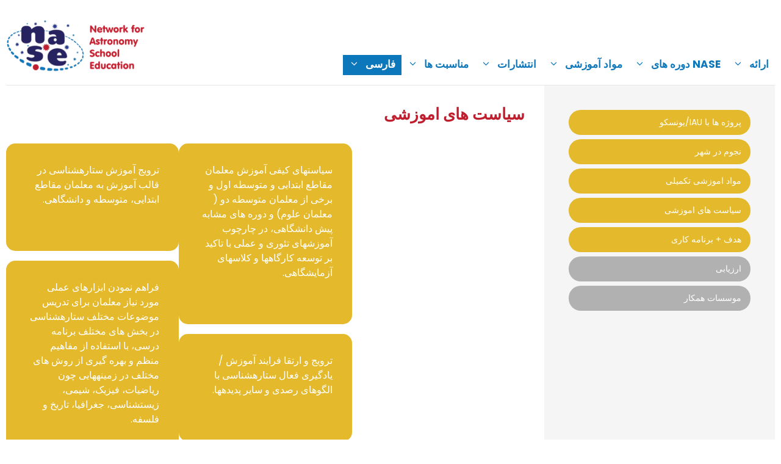

--- FILE ---
content_type: text/html; charset=UTF-8
request_url: https://www.naseprogram.org/fa/%D8%B3%DB%8C%D8%A7%D8%B3%D8%AA-%D9%87%D8%A7%DB%8C-%D8%A7%D9%85%D9%88%D8%B2%D8%B4%DB%8C/
body_size: 17868
content:
<!DOCTYPE html>
<html dir=rtl lang="fa-IR">
<head>
	<meta charset="UTF-8">
	<meta name='robots' content='index, follow, max-image-preview:large, max-snippet:-1, max-video-preview:-1' />
<link rel="alternate" hreflang="en" href="https://www.naseprogram.org/politica-de-calidad/" />
<link rel="alternate" hreflang="es" href="https://www.naseprogram.org/es/politica-de-calidad/" />
<link rel="alternate" hreflang="fr" href="https://www.naseprogram.org/fr/politique-de-qualite/" />
<link rel="alternate" hreflang="pt-pt" href="https://www.naseprogram.org/pt-pt/politica-de-calidad/" />
<link rel="alternate" hreflang="zh-hans" href="https://www.naseprogram.org/zh-hans/quality-policy/" />
<link rel="alternate" hreflang="ar" href="https://www.naseprogram.org/ar/politica-de-calidad/" />
<link rel="alternate" hreflang="hy" href="https://www.naseprogram.org/hy/politica-de-calidad/" />
<link rel="alternate" hreflang="bg" href="https://www.naseprogram.org/bg/politica-de-calidad/" />
<link rel="alternate" hreflang="ca" href="https://www.naseprogram.org/ca/politica-de-calidad/" />
<link rel="alternate" hreflang="ko" href="https://www.naseprogram.org/ko/politica-de-calidad/" />
<link rel="alternate" hreflang="fi" href="https://www.naseprogram.org/fi/politica-de-calidad/" />
<link rel="alternate" hreflang="el" href="https://www.naseprogram.org/el/politica-de-calidad/" />
<link rel="alternate" hreflang="hi" href="https://www.naseprogram.org/hi/politica-de-calidad/" />
<link rel="alternate" hreflang="hu" href="https://www.naseprogram.org/hu/politica-de-calidad/" />
<link rel="alternate" hreflang="id" href="https://www.naseprogram.org/id/politica-de-calidad/" />
<link rel="alternate" hreflang="ja" href="https://www.naseprogram.org/ja/politica-de-calidad/" />
<link rel="alternate" hreflang="sw" href="https://www.naseprogram.org/sw/politica-de-calidad/" />
<link rel="alternate" hreflang="lv" href="https://www.naseprogram.org/lv/politica-de-calidad/" />
<link rel="alternate" hreflang="lt" href="https://www.naseprogram.org/lt/politica-de-calidad/" />
<link rel="alternate" hreflang="mn" href="https://www.naseprogram.org/mn/politica-de-calidad/" />
<link rel="alternate" hreflang="fa" href="https://www.naseprogram.org/fa/%d8%b3%db%8c%d8%a7%d8%b3%d8%aa-%d9%87%d8%a7%db%8c-%d8%a7%d9%85%d9%88%d8%b2%d8%b4%db%8c/" />
<link rel="alternate" hreflang="ro" href="https://www.naseprogram.org/ro/politica-de-calitate/" />
<link rel="alternate" hreflang="ru" href="https://www.naseprogram.org/ru/quality-policy/" />
<link rel="alternate" hreflang="th" href="https://www.naseprogram.org/th/politica-de-calidad/" />
<link rel="alternate" hreflang="tr" href="https://www.naseprogram.org/tr/kalite-politikasi/" />
<link rel="alternate" hreflang="vi" href="https://www.naseprogram.org/vi/politica-de-calidad/" />
<link rel="alternate" hreflang="mk" href="https://www.naseprogram.org/mk/politica-de-calidad/" />
<link rel="alternate" hreflang="et" href="https://www.naseprogram.org/et/politica-de-calidad/" />
<link rel="alternate" hreflang="kk" href="https://www.naseprogram.org/kk/politica-de-calidad/" />
<link rel="alternate" hreflang="x-default" href="https://www.naseprogram.org/politica-de-calidad/" />
<meta name="viewport" content="width=device-width, initial-scale=1">
	<!-- This site is optimized with the Yoast SEO plugin v26.8 - https://yoast.com/product/yoast-seo-wordpress/ -->
	<title>سیاست های اموزشی - NASE</title>
	<link rel="canonical" href="https://www.naseprogram.org/fa/%d8%b3%db%8c%d8%a7%d8%b3%d8%aa-%d9%87%d8%a7%db%8c-%d8%a7%d9%85%d9%88%d8%b2%d8%b4%db%8c/" />
	<meta property="og:locale" content="fa_IR" />
	<meta property="og:type" content="article" />
	<meta property="og:title" content="سیاست های اموزشی - NASE" />
	<meta property="og:url" content="https://www.naseprogram.org/fa/%d8%b3%db%8c%d8%a7%d8%b3%d8%aa-%d9%87%d8%a7%db%8c-%d8%a7%d9%85%d9%88%d8%b2%d8%b4%db%8c/" />
	<meta property="og:site_name" content="NASE" />
	<meta property="article:modified_time" content="2022-07-20T11:58:23+00:00" />
	<meta name="twitter:card" content="summary_large_image" />
	<script type="application/ld+json" class="yoast-schema-graph">{"@context":"https://schema.org","@graph":[{"@type":"WebPage","@id":"https://www.naseprogram.org/fa/%d8%b3%db%8c%d8%a7%d8%b3%d8%aa-%d9%87%d8%a7%db%8c-%d8%a7%d9%85%d9%88%d8%b2%d8%b4%db%8c/","url":"https://www.naseprogram.org/fa/%d8%b3%db%8c%d8%a7%d8%b3%d8%aa-%d9%87%d8%a7%db%8c-%d8%a7%d9%85%d9%88%d8%b2%d8%b4%db%8c/","name":"سیاست های اموزشی - NASE","isPartOf":{"@id":"https://www.naseprogram.org/fa/#website"},"datePublished":"2021-12-31T13:51:02+00:00","dateModified":"2022-07-20T11:58:23+00:00","breadcrumb":{"@id":"https://www.naseprogram.org/fa/%d8%b3%db%8c%d8%a7%d8%b3%d8%aa-%d9%87%d8%a7%db%8c-%d8%a7%d9%85%d9%88%d8%b2%d8%b4%db%8c/#breadcrumb"},"inLanguage":"fa-IR","potentialAction":[{"@type":"ReadAction","target":["https://www.naseprogram.org/fa/%d8%b3%db%8c%d8%a7%d8%b3%d8%aa-%d9%87%d8%a7%db%8c-%d8%a7%d9%85%d9%88%d8%b2%d8%b4%db%8c/"]}]},{"@type":"BreadcrumbList","@id":"https://www.naseprogram.org/fa/%d8%b3%db%8c%d8%a7%d8%b3%d8%aa-%d9%87%d8%a7%db%8c-%d8%a7%d9%85%d9%88%d8%b2%d8%b4%db%8c/#breadcrumb","itemListElement":[{"@type":"ListItem","position":1,"name":"Home","item":"https://www.naseprogram.org/fa/"},{"@type":"ListItem","position":2,"name":"سیاست های اموزشی"}]},{"@type":"WebSite","@id":"https://www.naseprogram.org/fa/#website","url":"https://www.naseprogram.org/fa/","name":"NASE","description":"Network for Astronomy School Education","publisher":{"@id":"https://www.naseprogram.org/fa/#organization"},"potentialAction":[{"@type":"SearchAction","target":{"@type":"EntryPoint","urlTemplate":"https://www.naseprogram.org/fa/?s={search_term_string}"},"query-input":{"@type":"PropertyValueSpecification","valueRequired":true,"valueName":"search_term_string"}}],"inLanguage":"fa-IR"},{"@type":"Organization","@id":"https://www.naseprogram.org/fa/#organization","name":"NASE","url":"https://www.naseprogram.org/fa/","logo":{"@type":"ImageObject","inLanguage":"fa-IR","@id":"https://www.naseprogram.org/fa/#/schema/logo/image/","url":"https://www.naseprogram.org/wp-content/uploads/sites/10/2021/12/naselogo.png","contentUrl":"https://www.naseprogram.org/wp-content/uploads/sites/10/2021/12/naselogo.png","width":234,"height":91,"caption":"NASE"},"image":{"@id":"https://www.naseprogram.org/fa/#/schema/logo/image/"}}]}</script>
	<!-- / Yoast SEO plugin. -->


<link href='https://fonts.gstatic.com' crossorigin rel='preconnect' />
<link href='https://fonts.googleapis.com' crossorigin rel='preconnect' />
<link rel="alternate" type="application/rss+xml" title="NASE &raquo; خوراک" href="https://www.naseprogram.org/fa/feed/" />
<link rel="alternate" type="application/rss+xml" title="NASE &raquo; خوراک دیدگاه‌ها" href="https://www.naseprogram.org/fa/comments/feed/" />
<link rel="alternate" title="oEmbed (JSON)" type="application/json+oembed" href="https://www.naseprogram.org/fa/wp-json/oembed/1.0/embed?url=https%3A%2F%2Fwww.naseprogram.org%2Ffa%2F%25d8%25b3%25db%258c%25d8%25a7%25d8%25b3%25d8%25aa-%25d9%2587%25d8%25a7%25db%258c-%25d8%25a7%25d9%2585%25d9%2588%25d8%25b2%25d8%25b4%25db%258c%2F" />
<link rel="alternate" title="oEmbed (XML)" type="text/xml+oembed" href="https://www.naseprogram.org/fa/wp-json/oembed/1.0/embed?url=https%3A%2F%2Fwww.naseprogram.org%2Ffa%2F%25d8%25b3%25db%258c%25d8%25a7%25d8%25b3%25d8%25aa-%25d9%2587%25d8%25a7%25db%258c-%25d8%25a7%25d9%2585%25d9%2588%25d8%25b2%25d8%25b4%25db%258c%2F&#038;format=xml" />
<style id='wp-img-auto-sizes-contain-inline-css'>
img:is([sizes=auto i],[sizes^="auto," i]){contain-intrinsic-size:3000px 1500px}
/*# sourceURL=wp-img-auto-sizes-contain-inline-css */
</style>
<style id='wp-emoji-styles-inline-css'>

	img.wp-smiley, img.emoji {
		display: inline !important;
		border: none !important;
		box-shadow: none !important;
		height: 1em !important;
		width: 1em !important;
		margin: 0 0.07em !important;
		vertical-align: -0.1em !important;
		background: none !important;
		padding: 0 !important;
	}
/*# sourceURL=wp-emoji-styles-inline-css */
</style>
<link rel='stylesheet' id='wp-block-library-rtl-css' href='https://www.naseprogram.org/wp-includes/css/dist/block-library/style-rtl.min.css?ver=6.9' media='all' />
<style id='wp-block-image-inline-css'>
.wp-block-image>a,.wp-block-image>figure>a{display:inline-block}.wp-block-image img{box-sizing:border-box;height:auto;max-width:100%;vertical-align:bottom}@media not (prefers-reduced-motion){.wp-block-image img.hide{visibility:hidden}.wp-block-image img.show{animation:show-content-image .4s}}.wp-block-image[style*=border-radius] img,.wp-block-image[style*=border-radius]>a{border-radius:inherit}.wp-block-image.has-custom-border img{box-sizing:border-box}.wp-block-image.aligncenter{text-align:center}.wp-block-image.alignfull>a,.wp-block-image.alignwide>a{width:100%}.wp-block-image.alignfull img,.wp-block-image.alignwide img{height:auto;width:100%}.wp-block-image .aligncenter,.wp-block-image .alignleft,.wp-block-image .alignright,.wp-block-image.aligncenter,.wp-block-image.alignleft,.wp-block-image.alignright{display:table}.wp-block-image .aligncenter>figcaption,.wp-block-image .alignleft>figcaption,.wp-block-image .alignright>figcaption,.wp-block-image.aligncenter>figcaption,.wp-block-image.alignleft>figcaption,.wp-block-image.alignright>figcaption{caption-side:bottom;display:table-caption}.wp-block-image .alignleft{float:left;margin:.5em 1em .5em 0}.wp-block-image .alignright{float:right;margin:.5em 0 .5em 1em}.wp-block-image .aligncenter{margin-left:auto;margin-right:auto}.wp-block-image :where(figcaption){margin-bottom:1em;margin-top:.5em}.wp-block-image.is-style-circle-mask img{border-radius:9999px}@supports ((-webkit-mask-image:none) or (mask-image:none)) or (-webkit-mask-image:none){.wp-block-image.is-style-circle-mask img{border-radius:0;-webkit-mask-image:url('data:image/svg+xml;utf8,<svg viewBox="0 0 100 100" xmlns="http://www.w3.org/2000/svg"><circle cx="50" cy="50" r="50"/></svg>');mask-image:url('data:image/svg+xml;utf8,<svg viewBox="0 0 100 100" xmlns="http://www.w3.org/2000/svg"><circle cx="50" cy="50" r="50"/></svg>');mask-mode:alpha;-webkit-mask-position:center;mask-position:center;-webkit-mask-repeat:no-repeat;mask-repeat:no-repeat;-webkit-mask-size:contain;mask-size:contain}}:root :where(.wp-block-image.is-style-rounded img,.wp-block-image .is-style-rounded img){border-radius:9999px}.wp-block-image figure{margin:0}.wp-lightbox-container{display:flex;flex-direction:column;position:relative}.wp-lightbox-container img{cursor:zoom-in}.wp-lightbox-container img:hover+button{opacity:1}.wp-lightbox-container button{align-items:center;backdrop-filter:blur(16px) saturate(180%);background-color:#5a5a5a40;border:none;border-radius:4px;cursor:zoom-in;display:flex;height:20px;justify-content:center;left:16px;opacity:0;padding:0;position:absolute;text-align:center;top:16px;width:20px;z-index:100}@media not (prefers-reduced-motion){.wp-lightbox-container button{transition:opacity .2s ease}}.wp-lightbox-container button:focus-visible{outline:3px auto #5a5a5a40;outline:3px auto -webkit-focus-ring-color;outline-offset:3px}.wp-lightbox-container button:hover{cursor:pointer;opacity:1}.wp-lightbox-container button:focus{opacity:1}.wp-lightbox-container button:focus,.wp-lightbox-container button:hover,.wp-lightbox-container button:not(:hover):not(:active):not(.has-background){background-color:#5a5a5a40;border:none}.wp-lightbox-overlay{box-sizing:border-box;cursor:zoom-out;height:100vh;overflow:hidden;position:fixed;right:0;top:0;visibility:hidden;width:100%;z-index:100000}.wp-lightbox-overlay .close-button{align-items:center;cursor:pointer;display:flex;justify-content:center;left:calc(env(safe-area-inset-left) + 16px);min-height:40px;min-width:40px;padding:0;position:absolute;top:calc(env(safe-area-inset-top) + 16px);z-index:5000000}.wp-lightbox-overlay .close-button:focus,.wp-lightbox-overlay .close-button:hover,.wp-lightbox-overlay .close-button:not(:hover):not(:active):not(.has-background){background:none;border:none}.wp-lightbox-overlay .lightbox-image-container{height:var(--wp--lightbox-container-height);overflow:hidden;position:absolute;right:50%;top:50%;transform:translate(50%,-50%);transform-origin:top right;width:var(--wp--lightbox-container-width);z-index:9999999999}.wp-lightbox-overlay .wp-block-image{align-items:center;box-sizing:border-box;display:flex;height:100%;justify-content:center;margin:0;position:relative;transform-origin:100% 0;width:100%;z-index:3000000}.wp-lightbox-overlay .wp-block-image img{height:var(--wp--lightbox-image-height);min-height:var(--wp--lightbox-image-height);min-width:var(--wp--lightbox-image-width);width:var(--wp--lightbox-image-width)}.wp-lightbox-overlay .wp-block-image figcaption{display:none}.wp-lightbox-overlay button{background:none;border:none}.wp-lightbox-overlay .scrim{background-color:#fff;height:100%;opacity:.9;position:absolute;width:100%;z-index:2000000}.wp-lightbox-overlay.active{visibility:visible}@media not (prefers-reduced-motion){.wp-lightbox-overlay.active{animation:turn-on-visibility .25s both}.wp-lightbox-overlay.active img{animation:turn-on-visibility .35s both}.wp-lightbox-overlay.show-closing-animation:not(.active){animation:turn-off-visibility .35s both}.wp-lightbox-overlay.show-closing-animation:not(.active) img{animation:turn-off-visibility .25s both}.wp-lightbox-overlay.zoom.active{animation:none;opacity:1;visibility:visible}.wp-lightbox-overlay.zoom.active .lightbox-image-container{animation:lightbox-zoom-in .4s}.wp-lightbox-overlay.zoom.active .lightbox-image-container img{animation:none}.wp-lightbox-overlay.zoom.active .scrim{animation:turn-on-visibility .4s forwards}.wp-lightbox-overlay.zoom.show-closing-animation:not(.active){animation:none}.wp-lightbox-overlay.zoom.show-closing-animation:not(.active) .lightbox-image-container{animation:lightbox-zoom-out .4s}.wp-lightbox-overlay.zoom.show-closing-animation:not(.active) .lightbox-image-container img{animation:none}.wp-lightbox-overlay.zoom.show-closing-animation:not(.active) .scrim{animation:turn-off-visibility .4s forwards}}@keyframes show-content-image{0%{visibility:hidden}99%{visibility:hidden}to{visibility:visible}}@keyframes turn-on-visibility{0%{opacity:0}to{opacity:1}}@keyframes turn-off-visibility{0%{opacity:1;visibility:visible}99%{opacity:0;visibility:visible}to{opacity:0;visibility:hidden}}@keyframes lightbox-zoom-in{0%{transform:translate(calc(((-100vw + var(--wp--lightbox-scrollbar-width))/2 + var(--wp--lightbox-initial-left-position))*-1),calc(-50vh + var(--wp--lightbox-initial-top-position))) scale(var(--wp--lightbox-scale))}to{transform:translate(50%,-50%) scale(1)}}@keyframes lightbox-zoom-out{0%{transform:translate(50%,-50%) scale(1);visibility:visible}99%{visibility:visible}to{transform:translate(calc(((-100vw + var(--wp--lightbox-scrollbar-width))/2 + var(--wp--lightbox-initial-left-position))*-1),calc(-50vh + var(--wp--lightbox-initial-top-position))) scale(var(--wp--lightbox-scale));visibility:hidden}}
/*# sourceURL=https://www.naseprogram.org/wp-includes/blocks/image/style.min.css */
</style>
<style id='global-styles-inline-css'>
:root{--wp--preset--aspect-ratio--square: 1;--wp--preset--aspect-ratio--4-3: 4/3;--wp--preset--aspect-ratio--3-4: 3/4;--wp--preset--aspect-ratio--3-2: 3/2;--wp--preset--aspect-ratio--2-3: 2/3;--wp--preset--aspect-ratio--16-9: 16/9;--wp--preset--aspect-ratio--9-16: 9/16;--wp--preset--color--black: #000000;--wp--preset--color--cyan-bluish-gray: #abb8c3;--wp--preset--color--white: #ffffff;--wp--preset--color--pale-pink: #f78da7;--wp--preset--color--vivid-red: #cf2e2e;--wp--preset--color--luminous-vivid-orange: #ff6900;--wp--preset--color--luminous-vivid-amber: #fcb900;--wp--preset--color--light-green-cyan: #7bdcb5;--wp--preset--color--vivid-green-cyan: #00d084;--wp--preset--color--pale-cyan-blue: #8ed1fc;--wp--preset--color--vivid-cyan-blue: #0693e3;--wp--preset--color--vivid-purple: #9b51e0;--wp--preset--color--contrast: var(--contrast);--wp--preset--color--base: var(--base);--wp--preset--color--base-3: var(--base-3);--wp--preset--color--accent: var(--accent);--wp--preset--color--texto-nase: var(--texto-nase);--wp--preset--color--amarillo-nase: var(--amarillo-nase);--wp--preset--color--rojo-nase: var(--rojo-nase);--wp--preset--color--back-gray: var(--back-gray);--wp--preset--gradient--vivid-cyan-blue-to-vivid-purple: linear-gradient(135deg,rgb(6,147,227) 0%,rgb(155,81,224) 100%);--wp--preset--gradient--light-green-cyan-to-vivid-green-cyan: linear-gradient(135deg,rgb(122,220,180) 0%,rgb(0,208,130) 100%);--wp--preset--gradient--luminous-vivid-amber-to-luminous-vivid-orange: linear-gradient(135deg,rgb(252,185,0) 0%,rgb(255,105,0) 100%);--wp--preset--gradient--luminous-vivid-orange-to-vivid-red: linear-gradient(135deg,rgb(255,105,0) 0%,rgb(207,46,46) 100%);--wp--preset--gradient--very-light-gray-to-cyan-bluish-gray: linear-gradient(135deg,rgb(238,238,238) 0%,rgb(169,184,195) 100%);--wp--preset--gradient--cool-to-warm-spectrum: linear-gradient(135deg,rgb(74,234,220) 0%,rgb(151,120,209) 20%,rgb(207,42,186) 40%,rgb(238,44,130) 60%,rgb(251,105,98) 80%,rgb(254,248,76) 100%);--wp--preset--gradient--blush-light-purple: linear-gradient(135deg,rgb(255,206,236) 0%,rgb(152,150,240) 100%);--wp--preset--gradient--blush-bordeaux: linear-gradient(135deg,rgb(254,205,165) 0%,rgb(254,45,45) 50%,rgb(107,0,62) 100%);--wp--preset--gradient--luminous-dusk: linear-gradient(135deg,rgb(255,203,112) 0%,rgb(199,81,192) 50%,rgb(65,88,208) 100%);--wp--preset--gradient--pale-ocean: linear-gradient(135deg,rgb(255,245,203) 0%,rgb(182,227,212) 50%,rgb(51,167,181) 100%);--wp--preset--gradient--electric-grass: linear-gradient(135deg,rgb(202,248,128) 0%,rgb(113,206,126) 100%);--wp--preset--gradient--midnight: linear-gradient(135deg,rgb(2,3,129) 0%,rgb(40,116,252) 100%);--wp--preset--font-size--small: 13px;--wp--preset--font-size--medium: 20px;--wp--preset--font-size--large: 36px;--wp--preset--font-size--x-large: 42px;--wp--preset--spacing--20: 0.44rem;--wp--preset--spacing--30: 0.67rem;--wp--preset--spacing--40: 1rem;--wp--preset--spacing--50: 1.5rem;--wp--preset--spacing--60: 2.25rem;--wp--preset--spacing--70: 3.38rem;--wp--preset--spacing--80: 5.06rem;--wp--preset--shadow--natural: 6px 6px 9px rgba(0, 0, 0, 0.2);--wp--preset--shadow--deep: 12px 12px 50px rgba(0, 0, 0, 0.4);--wp--preset--shadow--sharp: 6px 6px 0px rgba(0, 0, 0, 0.2);--wp--preset--shadow--outlined: 6px 6px 0px -3px rgb(255, 255, 255), 6px 6px rgb(0, 0, 0);--wp--preset--shadow--crisp: 6px 6px 0px rgb(0, 0, 0);}:where(.is-layout-flex){gap: 0.5em;}:where(.is-layout-grid){gap: 0.5em;}body .is-layout-flex{display: flex;}.is-layout-flex{flex-wrap: wrap;align-items: center;}.is-layout-flex > :is(*, div){margin: 0;}body .is-layout-grid{display: grid;}.is-layout-grid > :is(*, div){margin: 0;}:where(.wp-block-columns.is-layout-flex){gap: 2em;}:where(.wp-block-columns.is-layout-grid){gap: 2em;}:where(.wp-block-post-template.is-layout-flex){gap: 1.25em;}:where(.wp-block-post-template.is-layout-grid){gap: 1.25em;}.has-black-color{color: var(--wp--preset--color--black) !important;}.has-cyan-bluish-gray-color{color: var(--wp--preset--color--cyan-bluish-gray) !important;}.has-white-color{color: var(--wp--preset--color--white) !important;}.has-pale-pink-color{color: var(--wp--preset--color--pale-pink) !important;}.has-vivid-red-color{color: var(--wp--preset--color--vivid-red) !important;}.has-luminous-vivid-orange-color{color: var(--wp--preset--color--luminous-vivid-orange) !important;}.has-luminous-vivid-amber-color{color: var(--wp--preset--color--luminous-vivid-amber) !important;}.has-light-green-cyan-color{color: var(--wp--preset--color--light-green-cyan) !important;}.has-vivid-green-cyan-color{color: var(--wp--preset--color--vivid-green-cyan) !important;}.has-pale-cyan-blue-color{color: var(--wp--preset--color--pale-cyan-blue) !important;}.has-vivid-cyan-blue-color{color: var(--wp--preset--color--vivid-cyan-blue) !important;}.has-vivid-purple-color{color: var(--wp--preset--color--vivid-purple) !important;}.has-black-background-color{background-color: var(--wp--preset--color--black) !important;}.has-cyan-bluish-gray-background-color{background-color: var(--wp--preset--color--cyan-bluish-gray) !important;}.has-white-background-color{background-color: var(--wp--preset--color--white) !important;}.has-pale-pink-background-color{background-color: var(--wp--preset--color--pale-pink) !important;}.has-vivid-red-background-color{background-color: var(--wp--preset--color--vivid-red) !important;}.has-luminous-vivid-orange-background-color{background-color: var(--wp--preset--color--luminous-vivid-orange) !important;}.has-luminous-vivid-amber-background-color{background-color: var(--wp--preset--color--luminous-vivid-amber) !important;}.has-light-green-cyan-background-color{background-color: var(--wp--preset--color--light-green-cyan) !important;}.has-vivid-green-cyan-background-color{background-color: var(--wp--preset--color--vivid-green-cyan) !important;}.has-pale-cyan-blue-background-color{background-color: var(--wp--preset--color--pale-cyan-blue) !important;}.has-vivid-cyan-blue-background-color{background-color: var(--wp--preset--color--vivid-cyan-blue) !important;}.has-vivid-purple-background-color{background-color: var(--wp--preset--color--vivid-purple) !important;}.has-black-border-color{border-color: var(--wp--preset--color--black) !important;}.has-cyan-bluish-gray-border-color{border-color: var(--wp--preset--color--cyan-bluish-gray) !important;}.has-white-border-color{border-color: var(--wp--preset--color--white) !important;}.has-pale-pink-border-color{border-color: var(--wp--preset--color--pale-pink) !important;}.has-vivid-red-border-color{border-color: var(--wp--preset--color--vivid-red) !important;}.has-luminous-vivid-orange-border-color{border-color: var(--wp--preset--color--luminous-vivid-orange) !important;}.has-luminous-vivid-amber-border-color{border-color: var(--wp--preset--color--luminous-vivid-amber) !important;}.has-light-green-cyan-border-color{border-color: var(--wp--preset--color--light-green-cyan) !important;}.has-vivid-green-cyan-border-color{border-color: var(--wp--preset--color--vivid-green-cyan) !important;}.has-pale-cyan-blue-border-color{border-color: var(--wp--preset--color--pale-cyan-blue) !important;}.has-vivid-cyan-blue-border-color{border-color: var(--wp--preset--color--vivid-cyan-blue) !important;}.has-vivid-purple-border-color{border-color: var(--wp--preset--color--vivid-purple) !important;}.has-vivid-cyan-blue-to-vivid-purple-gradient-background{background: var(--wp--preset--gradient--vivid-cyan-blue-to-vivid-purple) !important;}.has-light-green-cyan-to-vivid-green-cyan-gradient-background{background: var(--wp--preset--gradient--light-green-cyan-to-vivid-green-cyan) !important;}.has-luminous-vivid-amber-to-luminous-vivid-orange-gradient-background{background: var(--wp--preset--gradient--luminous-vivid-amber-to-luminous-vivid-orange) !important;}.has-luminous-vivid-orange-to-vivid-red-gradient-background{background: var(--wp--preset--gradient--luminous-vivid-orange-to-vivid-red) !important;}.has-very-light-gray-to-cyan-bluish-gray-gradient-background{background: var(--wp--preset--gradient--very-light-gray-to-cyan-bluish-gray) !important;}.has-cool-to-warm-spectrum-gradient-background{background: var(--wp--preset--gradient--cool-to-warm-spectrum) !important;}.has-blush-light-purple-gradient-background{background: var(--wp--preset--gradient--blush-light-purple) !important;}.has-blush-bordeaux-gradient-background{background: var(--wp--preset--gradient--blush-bordeaux) !important;}.has-luminous-dusk-gradient-background{background: var(--wp--preset--gradient--luminous-dusk) !important;}.has-pale-ocean-gradient-background{background: var(--wp--preset--gradient--pale-ocean) !important;}.has-electric-grass-gradient-background{background: var(--wp--preset--gradient--electric-grass) !important;}.has-midnight-gradient-background{background: var(--wp--preset--gradient--midnight) !important;}.has-small-font-size{font-size: var(--wp--preset--font-size--small) !important;}.has-medium-font-size{font-size: var(--wp--preset--font-size--medium) !important;}.has-large-font-size{font-size: var(--wp--preset--font-size--large) !important;}.has-x-large-font-size{font-size: var(--wp--preset--font-size--x-large) !important;}
/*# sourceURL=global-styles-inline-css */
</style>

<style id='classic-theme-styles-inline-css'>
/*! This file is auto-generated */
.wp-block-button__link{color:#fff;background-color:#32373c;border-radius:9999px;box-shadow:none;text-decoration:none;padding:calc(.667em + 2px) calc(1.333em + 2px);font-size:1.125em}.wp-block-file__button{background:#32373c;color:#fff;text-decoration:none}
/*# sourceURL=/wp-includes/css/classic-themes.min.css */
</style>
<link rel='stylesheet' id='fontawesome-free-css' href='https://www.naseprogram.org/wp-content/plugins/getwid/vendors/fontawesome-free/css/all.min.css?ver=5.5.0' media='all' />
<link rel='stylesheet' id='slick-css' href='https://www.naseprogram.org/wp-content/plugins/getwid/vendors/slick/slick/slick.min.css?ver=1.9.0' media='all' />
<link rel='stylesheet' id='slick-theme-css' href='https://www.naseprogram.org/wp-content/plugins/getwid/vendors/slick/slick/slick-theme.min.css?ver=1.9.0' media='all' />
<link rel='stylesheet' id='mp-fancybox-css' href='https://www.naseprogram.org/wp-content/plugins/getwid/vendors/mp-fancybox/jquery.fancybox.min.css?ver=3.5.7-mp.1' media='all' />
<link rel='stylesheet' id='getwid-blocks-css' href='https://www.naseprogram.org/wp-content/plugins/getwid/assets/css/blocks.style.rtl.css?ver=2.1.3' media='all' />
<style id='getwid-blocks-inline-css'>
.wp-block-getwid-section .wp-block-getwid-section__wrapper .wp-block-getwid-section__inner-wrapper{max-width: 882px;}
/*# sourceURL=getwid-blocks-inline-css */
</style>
<link rel='stylesheet' id='wpml-menu-item-0-css' href='//www.naseprogram.org/wp-content/plugins/sitepress-multilingual-cms/templates/language-switchers/menu-item/style.min.css?ver=1' media='all' />
<link rel='stylesheet' id='generate-widget-areas-css' href='https://www.naseprogram.org/wp-content/themes/generatepress/assets/css/components/widget-areas.min.css?ver=3.6.1' media='all' />
<link rel='stylesheet' id='generate-style-css' href='https://www.naseprogram.org/wp-content/themes/generatepress/assets/css/main.min.css?ver=3.6.1' media='all' />
<style id='generate-style-inline-css'>
body{background-color:var(--base-3);color:var(--texto-nase);}a{color:var(--accent);}a{text-decoration:underline;}.entry-title a, .site-branding a, a.button, .wp-block-button__link, .main-navigation a{text-decoration:none;}a:hover, a:focus, a:active{color:var(--texto-nase);}.grid-container{max-width:1260px;}.wp-block-group__inner-container{max-width:1260px;margin-left:auto;margin-right:auto;}:root{--contrast:#222222;--base:#e6e6e6;--base-3:#ffffff;--accent:#0d77bb;--texto-nase:#272360;--amarillo-nase:#e4b92c;--rojo-nase:#bf1e2e;--back-gray:#f5f5f5;}:root .has-contrast-color{color:var(--contrast);}:root .has-contrast-background-color{background-color:var(--contrast);}:root .has-base-color{color:var(--base);}:root .has-base-background-color{background-color:var(--base);}:root .has-base-3-color{color:var(--base-3);}:root .has-base-3-background-color{background-color:var(--base-3);}:root .has-accent-color{color:var(--accent);}:root .has-accent-background-color{background-color:var(--accent);}:root .has-texto-nase-color{color:var(--texto-nase);}:root .has-texto-nase-background-color{background-color:var(--texto-nase);}:root .has-amarillo-nase-color{color:var(--amarillo-nase);}:root .has-amarillo-nase-background-color{background-color:var(--amarillo-nase);}:root .has-rojo-nase-color{color:var(--rojo-nase);}:root .has-rojo-nase-background-color{background-color:var(--rojo-nase);}:root .has-back-gray-color{color:var(--back-gray);}:root .has-back-gray-background-color{background-color:var(--back-gray);}body, button, input, select, textarea{font-family:Poppins, sans-serif;font-size:16px;}h1{font-family:Poppins, sans-serif;font-weight:bold;font-size:26px;}h2{font-family:Poppins, sans-serif;font-weight:normal;font-size:26px;}h3{font-family:Poppins, sans-serif;font-size:23px;}h4{font-family:Poppins, sans-serif;font-size:21px;}h5{font-family:Poppins, sans-serif;font-size:19px;}h6{font-family:Poppins, sans-serif;font-size:17px;}.main-navigation a, .main-navigation .menu-toggle, .main-navigation .menu-bar-items{font-size:17px;}.top-bar{background-color:#636363;color:#ffffff;}.top-bar a{color:#ffffff;}.top-bar a:hover{color:#303030;}.site-header{background-color:var(--base-3);color:var(--accent);}.site-header a{color:var(--accent);}.site-header a:hover{color:var(--texto-nase);}.main-title a,.main-title a:hover{color:var(--accent);}.site-description{color:var(--contrast-2);}.mobile-menu-control-wrapper .menu-toggle,.mobile-menu-control-wrapper .menu-toggle:hover,.mobile-menu-control-wrapper .menu-toggle:focus,.has-inline-mobile-toggle #site-navigation.toggled{background-color:rgba(0, 0, 0, 0.02);}.main-navigation,.main-navigation ul ul{background-color:var(--base-3);}.main-navigation .main-nav ul li a, .main-navigation .menu-toggle, .main-navigation .menu-bar-items{color:var(--accent);}.main-navigation .main-nav ul li:not([class*="current-menu-"]):hover > a, .main-navigation .main-nav ul li:not([class*="current-menu-"]):focus > a, .main-navigation .main-nav ul li.sfHover:not([class*="current-menu-"]) > a, .main-navigation .menu-bar-item:hover > a, .main-navigation .menu-bar-item.sfHover > a{color:var(--accent);}button.menu-toggle:hover,button.menu-toggle:focus{color:var(--accent);}.main-navigation .main-nav ul li[class*="current-menu-"] > a{color:var(--accent);}.navigation-search input[type="search"],.navigation-search input[type="search"]:active, .navigation-search input[type="search"]:focus, .main-navigation .main-nav ul li.search-item.active > a, .main-navigation .menu-bar-items .search-item.active > a{color:var(--accent);}.main-navigation ul ul{background-color:var(--accent);}.main-navigation .main-nav ul ul li a{color:var(--base-3);}.main-navigation .main-nav ul ul li:not([class*="current-menu-"]):hover > a,.main-navigation .main-nav ul ul li:not([class*="current-menu-"]):focus > a, .main-navigation .main-nav ul ul li.sfHover:not([class*="current-menu-"]) > a{color:var(--base-3);background-color:var(--texto-nase);}.main-navigation .main-nav ul ul li[class*="current-menu-"] > a{color:var(--base-3);background-color:var(--texto-nase);}.separate-containers .inside-article, .separate-containers .comments-area, .separate-containers .page-header, .one-container .container, .separate-containers .paging-navigation, .inside-page-header{background-color:var(--base-3);}.entry-header h1,.page-header h1{color:var(--rojo-nase);}.entry-title a{color:var(--contrast);}.entry-title a:hover{color:var(--contrast-2);}.entry-meta{color:var(--contrast-2);}.footer-widgets{background-color:var(--base-3);}.site-info{color:var(--texto-nase);background-color:var(--base-3);}.site-info a{color:var(--accent);}.site-info a:hover{color:var(--texto-nase);}.footer-bar .widget_nav_menu .current-menu-item a{color:var(--texto-nase);}input[type="text"],input[type="email"],input[type="url"],input[type="password"],input[type="search"],input[type="tel"],input[type="number"],textarea,select{color:var(--contrast);background-color:var(--base-2);border-color:var(--base);}input[type="text"]:focus,input[type="email"]:focus,input[type="url"]:focus,input[type="password"]:focus,input[type="search"]:focus,input[type="tel"]:focus,input[type="number"]:focus,textarea:focus,select:focus{color:var(--contrast);background-color:var(--base-2);border-color:var(--contrast-3);}button,html input[type="button"],input[type="reset"],input[type="submit"],a.button,a.wp-block-button__link:not(.has-background){color:#ffffff;background-color:var(--accent);}button:hover,html input[type="button"]:hover,input[type="reset"]:hover,input[type="submit"]:hover,a.button:hover,button:focus,html input[type="button"]:focus,input[type="reset"]:focus,input[type="submit"]:focus,a.button:focus,a.wp-block-button__link:not(.has-background):active,a.wp-block-button__link:not(.has-background):focus,a.wp-block-button__link:not(.has-background):hover{color:#ffffff;background-color:var(--texto-nase);}a.generate-back-to-top{background-color:rgba( 0,0,0,0.4 );color:#ffffff;}a.generate-back-to-top:hover,a.generate-back-to-top:focus{background-color:rgba( 0,0,0,0.6 );color:#ffffff;}:root{--gp-search-modal-bg-color:var(--base-3);--gp-search-modal-text-color:var(--contrast);--gp-search-modal-overlay-bg-color:rgba(0,0,0,0.2);}@media (max-width: 768px){.main-navigation .menu-bar-item:hover > a, .main-navigation .menu-bar-item.sfHover > a{background:none;color:var(--accent);}}.inside-header{padding:20px 0px 20px 0px;}.nav-below-header .main-navigation .inside-navigation.grid-container, .nav-above-header .main-navigation .inside-navigation.grid-container{padding:0px 10px 0px 10px;}.separate-containers .inside-article, .separate-containers .comments-area, .separate-containers .page-header, .separate-containers .paging-navigation, .one-container .site-content, .inside-page-header{padding:0px 0px 40px 0px;}.site-main .wp-block-group__inner-container{padding:0px 0px 40px 0px;}.separate-containers .paging-navigation{padding-top:20px;padding-bottom:20px;}.entry-content .alignwide, body:not(.no-sidebar) .entry-content .alignfull{margin-left:-0px;width:calc(100% + 0px);max-width:calc(100% + 0px);}.one-container.right-sidebar .site-main,.one-container.both-right .site-main{margin-right:0px;}.one-container.left-sidebar .site-main,.one-container.both-left .site-main{margin-left:0px;}.one-container.both-sidebars .site-main{margin:0px;}.main-navigation .main-nav ul li a,.menu-toggle,.main-navigation .menu-bar-item > a{padding-left:10px;padding-right:10px;line-height:30px;}.main-navigation .main-nav ul ul li a{padding:10px;}.navigation-search input[type="search"]{height:30px;}.rtl .menu-item-has-children .dropdown-menu-toggle{padding-left:10px;}.menu-item-has-children .dropdown-menu-toggle{padding-right:10px;}.rtl .main-navigation .main-nav ul li.menu-item-has-children > a{padding-right:10px;}@media (max-width:768px){.separate-containers .inside-article, .separate-containers .comments-area, .separate-containers .page-header, .separate-containers .paging-navigation, .one-container .site-content, .inside-page-header{padding:30px;}.site-main .wp-block-group__inner-container{padding:30px;}.inside-top-bar{padding-right:30px;padding-left:30px;}.inside-header{padding-right:30px;padding-left:30px;}.widget-area .widget{padding-top:30px;padding-right:30px;padding-bottom:30px;padding-left:30px;}.footer-widgets-container{padding-top:30px;padding-right:30px;padding-bottom:30px;padding-left:30px;}.inside-site-info{padding-right:30px;padding-left:30px;}.entry-content .alignwide, body:not(.no-sidebar) .entry-content .alignfull{margin-left:-30px;width:calc(100% + 60px);max-width:calc(100% + 60px);}.one-container .site-main .paging-navigation{margin-bottom:20px;}}/* End cached CSS */.is-right-sidebar{width:30%;}.is-left-sidebar{width:30%;}.site-content .content-area{width:70%;}@media (max-width: 768px){.main-navigation .menu-toggle,.sidebar-nav-mobile:not(#sticky-placeholder){display:block;}.main-navigation ul,.gen-sidebar-nav,.main-navigation:not(.slideout-navigation):not(.toggled) .main-nav > ul,.has-inline-mobile-toggle #site-navigation .inside-navigation > *:not(.navigation-search):not(.main-nav){display:none;}.nav-align-right .inside-navigation,.nav-align-center .inside-navigation{justify-content:space-between;}.rtl .nav-align-right .inside-navigation,.rtl .nav-align-center .inside-navigation, .rtl .nav-align-left .inside-navigation{justify-content:space-between;}.has-inline-mobile-toggle .mobile-menu-control-wrapper{display:flex;flex-wrap:wrap;}.has-inline-mobile-toggle .inside-header{flex-direction:row;text-align:left;flex-wrap:wrap;}.has-inline-mobile-toggle .header-widget,.has-inline-mobile-toggle #site-navigation{flex-basis:100%;}.nav-float-left .has-inline-mobile-toggle #site-navigation{order:10;}}
.dynamic-author-image-rounded{border-radius:100%;}.dynamic-featured-image, .dynamic-author-image{vertical-align:middle;}.one-container.blog .dynamic-content-template:not(:last-child), .one-container.archive .dynamic-content-template:not(:last-child){padding-bottom:0px;}.dynamic-entry-excerpt > p:last-child{margin-bottom:0px;}
/*# sourceURL=generate-style-inline-css */
</style>
<link rel='stylesheet' id='generate-rtl-css' href='https://www.naseprogram.org/wp-content/themes/generatepress/assets/css/main-rtl.min.css?ver=3.6.1' media='all' />
<link rel='stylesheet' id='generate-child-css' href='https://www.naseprogram.org/wp-content/themes/nase/style.css?ver=1667559790' media='all' />
<link rel='stylesheet' id='generate-google-fonts-css' href='https://fonts.googleapis.com/css?family=Poppins%3A100%2C100italic%2C200%2C200italic%2C300%2C300italic%2Cregular%2Citalic%2C500%2C500italic%2C600%2C600italic%2C700%2C700italic%2C800%2C800italic%2C900%2C900italic&#038;display=auto&#038;ver=3.6.1' media='all' />
<style id='generateblocks-inline-css'>
:root{--gb-container-width:1260px;}.gb-container .wp-block-image img{vertical-align:middle;}.gb-grid-wrapper .wp-block-image{margin-bottom:0;}.gb-highlight{background:none;}.gb-shape{line-height:0;}
/*# sourceURL=generateblocks-inline-css */
</style>
<script src="https://www.naseprogram.org/wp-includes/js/jquery/jquery.min.js?ver=3.7.1" id="jquery-core-js"></script>
<script src="https://www.naseprogram.org/wp-includes/js/jquery/jquery-migrate.min.js?ver=3.4.1" id="jquery-migrate-js"></script>
<script id="wpml-cookie-js-extra">
var wpml_cookies = {"wp-wpml_current_language":{"value":"fa","expires":1,"path":"/"}};
var wpml_cookies = {"wp-wpml_current_language":{"value":"fa","expires":1,"path":"/"}};
//# sourceURL=wpml-cookie-js-extra
</script>
<script src="https://www.naseprogram.org/wp-content/plugins/sitepress-multilingual-cms/res/js/cookies/language-cookie.js?ver=4.5.12" id="wpml-cookie-js"></script>
<link rel="https://api.w.org/" href="https://www.naseprogram.org/fa/wp-json/" /><link rel="alternate" title="JSON" type="application/json" href="https://www.naseprogram.org/fa/wp-json/wp/v2/pages/266373" /><link rel="EditURI" type="application/rsd+xml" title="RSD" href="https://www.naseprogram.org/xmlrpc.php?rsd" />
<meta name="generator" content="WordPress 6.9" />
<link rel='shortlink' href='https://www.naseprogram.org/fa/?p=266373' />
<meta name="generator" content="WPML ver:4.5.12 stt:5,24,7,8,59,1,15,18,4,13,21,23,25,28,67,29,31,32,33,35,17,41,44,45,2,66,52,53,57;" />
<noscript><style>.lazyload[data-src]{display:none !important;}</style></noscript><style>.lazyload{background-image:none !important;}.lazyload:before{background-image:none !important;}</style><style id="uagb-style-frontend-266373">.uag-blocks-common-selector{z-index:var(--z-index-desktop) !important}@media (max-width: 976px){.uag-blocks-common-selector{z-index:var(--z-index-tablet) !important}}@media (max-width: 767px){.uag-blocks-common-selector{z-index:var(--z-index-mobile) !important}}
</style><link rel="icon" href="https://www.naseprogram.org/wp-content/uploads/sites/10/2021/12/cropped-naselogo-32x32.png" sizes="32x32" />
<link rel="icon" href="https://www.naseprogram.org/wp-content/uploads/sites/10/2021/12/cropped-naselogo-192x192.png" sizes="192x192" />
<link rel="apple-touch-icon" href="https://www.naseprogram.org/wp-content/uploads/sites/10/2021/12/cropped-naselogo-180x180.png" />
<meta name="msapplication-TileImage" content="https://www.naseprogram.org/wp-content/uploads/sites/10/2021/12/cropped-naselogo-270x270.png" />
</head>

<body class="rtl wp-singular page-template-default page page-id-266373 wp-custom-logo wp-embed-responsive wp-theme-generatepress wp-child-theme-nase post-image-aligned-center sticky-menu-fade right-sidebar nav-float-right one-container header-aligned-right dropdown-hover" itemtype="https://schema.org/WebPage" itemscope>
	<a class="screen-reader-text skip-link" href="#content" title="پرش به محتوا">پرش به محتوا</a>		<header class="site-header has-inline-mobile-toggle" id="masthead" aria-label="سایت"  itemtype="https://schema.org/WPHeader" itemscope>
			<div class="inside-header grid-container">
				<div class="site-logo">
					<a href="https://www.naseprogram.org/fa/" rel="home">
						<img  class="header-image is-logo-image lazyload" alt="NASE" src="[data-uri]" width="234" height="91" data-src="https://www.naseprogram.org/wp-content/uploads/sites/10/2021/12/naselogo.png" decoding="async" data-eio-rwidth="234" data-eio-rheight="91" /><noscript><img  class="header-image is-logo-image" alt="NASE" src="https://www.naseprogram.org/wp-content/uploads/sites/10/2021/12/naselogo.png" width="234" height="91" data-eio="l" /></noscript>
					</a>
				</div>	<nav class="main-navigation mobile-menu-control-wrapper" id="mobile-menu-control-wrapper" aria-label="بازشونده موبایل">
				<button data-nav="site-navigation" class="menu-toggle" aria-controls="primary-menu" aria-expanded="false">
			<span class="gp-icon icon-menu-bars"><svg viewBox="0 0 512 512" aria-hidden="true" xmlns="http://www.w3.org/2000/svg" width="1em" height="1em"><path d="M0 96c0-13.255 10.745-24 24-24h464c13.255 0 24 10.745 24 24s-10.745 24-24 24H24c-13.255 0-24-10.745-24-24zm0 160c0-13.255 10.745-24 24-24h464c13.255 0 24 10.745 24 24s-10.745 24-24 24H24c-13.255 0-24-10.745-24-24zm0 160c0-13.255 10.745-24 24-24h464c13.255 0 24 10.745 24 24s-10.745 24-24 24H24c-13.255 0-24-10.745-24-24z" /></svg><svg viewBox="0 0 512 512" aria-hidden="true" xmlns="http://www.w3.org/2000/svg" width="1em" height="1em"><path d="M71.029 71.029c9.373-9.372 24.569-9.372 33.942 0L256 222.059l151.029-151.03c9.373-9.372 24.569-9.372 33.942 0 9.372 9.373 9.372 24.569 0 33.942L289.941 256l151.03 151.029c9.372 9.373 9.372 24.569 0 33.942-9.373 9.372-24.569 9.372-33.942 0L256 289.941l-151.029 151.03c-9.373 9.372-24.569 9.372-33.942 0-9.372-9.373-9.372-24.569 0-33.942L222.059 256 71.029 104.971c-9.372-9.373-9.372-24.569 0-33.942z" /></svg></span><span class="screen-reader-text">فهرست</span>		</button>
	</nav>
			<nav class="main-navigation nav-align-right sub-menu-left" id="site-navigation" aria-label="اولیه"  itemtype="https://schema.org/SiteNavigationElement" itemscope>
			<div class="inside-navigation grid-container">
								<button class="menu-toggle" aria-controls="primary-menu" aria-expanded="false">
					<span class="gp-icon icon-menu-bars"><svg viewBox="0 0 512 512" aria-hidden="true" xmlns="http://www.w3.org/2000/svg" width="1em" height="1em"><path d="M0 96c0-13.255 10.745-24 24-24h464c13.255 0 24 10.745 24 24s-10.745 24-24 24H24c-13.255 0-24-10.745-24-24zm0 160c0-13.255 10.745-24 24-24h464c13.255 0 24 10.745 24 24s-10.745 24-24 24H24c-13.255 0-24-10.745-24-24zm0 160c0-13.255 10.745-24 24-24h464c13.255 0 24 10.745 24 24s-10.745 24-24 24H24c-13.255 0-24-10.745-24-24z" /></svg><svg viewBox="0 0 512 512" aria-hidden="true" xmlns="http://www.w3.org/2000/svg" width="1em" height="1em"><path d="M71.029 71.029c9.373-9.372 24.569-9.372 33.942 0L256 222.059l151.029-151.03c9.373-9.372 24.569-9.372 33.942 0 9.372 9.373 9.372 24.569 0 33.942L289.941 256l151.03 151.029c9.372 9.373 9.372 24.569 0 33.942-9.373 9.372-24.569 9.372-33.942 0L256 289.941l-151.029 151.03c-9.373 9.372-24.569 9.372-33.942 0-9.372-9.373-9.372-24.569 0-33.942L222.059 256 71.029 104.971c-9.372-9.373-9.372-24.569 0-33.942z" /></svg></span><span class="screen-reader-text">فهرست</span>				</button>
				<div id="primary-menu" class="main-nav"><ul id="menu-menu-principal-persa" class=" menu sf-menu"><li id="menu-item-212744" class="menu-item menu-item-type-custom menu-item-object-custom menu-item-has-children menu-item-212744"><a href="https://www.naseprogram.org/">ارائه<span role="presentation" class="dropdown-menu-toggle"><span class="gp-icon icon-arrow"><svg viewBox="0 0 330 512" aria-hidden="true" xmlns="http://www.w3.org/2000/svg" width="1em" height="1em"><path d="M305.913 197.085c0 2.266-1.133 4.815-2.833 6.514L171.087 335.593c-1.7 1.7-4.249 2.832-6.515 2.832s-4.815-1.133-6.515-2.832L26.064 203.599c-1.7-1.7-2.832-4.248-2.832-6.514s1.132-4.816 2.832-6.515l14.162-14.163c1.7-1.699 3.966-2.832 6.515-2.832 2.266 0 4.815 1.133 6.515 2.832l111.316 111.317 111.316-111.317c1.7-1.699 4.249-2.832 6.515-2.832s4.815 1.133 6.515 2.832l14.162 14.163c1.7 1.7 2.833 4.249 2.833 6.515z" /></svg></span></span></a>
<ul class="sub-menu">
	<li id="menu-item-251251" class="menu-item menu-item-type-post_type menu-item-object-page menu-item-251251"><a href="https://www.naseprogram.org/fa/%d9%85%d8%b9%d8%b1%d9%81%db%8c/">معرفی</a></li>
	<li id="menu-item-251252" class="menu-item menu-item-type-post_type menu-item-object-page menu-item-251252"><a href="https://www.naseprogram.org/fa/%d8%af%d8%b1%d8%a8%d8%a7%d8%b1%d9%87-%d9%85%d8%a7/">درباره ما</a></li>
	<li id="menu-item-251253" class="menu-item menu-item-type-post_type menu-item-object-page menu-item-251253"><a href="https://www.naseprogram.org/fa/local-grups-awarded/">اعطا به گروه های کاری محلی</a></li>
	<li id="menu-item-251254" class="menu-item menu-item-type-post_type menu-item-object-page menu-item-251254"><a href="https://www.naseprogram.org/fa/list-of-ambassadors-centers/">لیست مراکز سفیران</a></li>
</ul>
</li>
<li id="menu-item-251255" class="menu-item menu-item-type-custom menu-item-object-custom menu-item-has-children menu-item-251255"><a href="#">NASE دوره های<span role="presentation" class="dropdown-menu-toggle"><span class="gp-icon icon-arrow"><svg viewBox="0 0 330 512" aria-hidden="true" xmlns="http://www.w3.org/2000/svg" width="1em" height="1em"><path d="M305.913 197.085c0 2.266-1.133 4.815-2.833 6.514L171.087 335.593c-1.7 1.7-4.249 2.832-6.515 2.832s-4.815-1.133-6.515-2.832L26.064 203.599c-1.7-1.7-2.832-4.248-2.832-6.514s1.132-4.816 2.832-6.515l14.162-14.163c1.7-1.699 3.966-2.832 6.515-2.832 2.266 0 4.815 1.133 6.515 2.832l111.316 111.317 111.316-111.317c1.7-1.699 4.249-2.832 6.515-2.832s4.815 1.133 6.515 2.832l14.162 14.163c1.7 1.7 2.833 4.249 2.833 6.515z" /></svg></span></span></a>
<ul class="sub-menu">
	<li id="menu-item-251256" class="menu-item menu-item-type-post_type menu-item-object-page menu-item-251256"><a href="https://www.naseprogram.org/fa/content-and-modalities/">محتوا و روش ها</a></li>
	<li id="menu-item-251257" class="menu-item menu-item-type-custom menu-item-object-custom menu-item-251257"><a href="https://www.naseprogram.org/fa/categoria_curso/nase-courses-carried-out/">دوره های NASE انجام شد</a></li>
	<li id="menu-item-251258" class="menu-item menu-item-type-custom menu-item-object-custom menu-item-251258"><a href="https://www.naseprogram.org/fa/categoria_curso/courses-in-co-operation/">دوره های با همکاری</a></li>
	<li id="menu-item-251259" class="menu-item menu-item-type-custom menu-item-object-custom menu-item-251259"><a target="_blank" href="https://issuu.com/nase.networkastronomyschooledu/stacks">شواهد</a></li>
	<li id="menu-item-251260" class="menu-item menu-item-type-post_type menu-item-object-page menu-item-251260"><a href="https://www.naseprogram.org/fa/future-courses/">دوره های آینده</a></li>
</ul>
</li>
<li id="menu-item-251261" class="menu-item menu-item-type-custom menu-item-object-custom menu-item-has-children menu-item-251261"><a href="#">مواد آموزشی<span role="presentation" class="dropdown-menu-toggle"><span class="gp-icon icon-arrow"><svg viewBox="0 0 330 512" aria-hidden="true" xmlns="http://www.w3.org/2000/svg" width="1em" height="1em"><path d="M305.913 197.085c0 2.266-1.133 4.815-2.833 6.514L171.087 335.593c-1.7 1.7-4.249 2.832-6.515 2.832s-4.815-1.133-6.515-2.832L26.064 203.599c-1.7-1.7-2.832-4.248-2.832-6.514s1.132-4.816 2.832-6.515l14.162-14.163c1.7-1.699 3.966-2.832 6.515-2.832 2.266 0 4.815 1.133 6.515 2.832l111.316 111.317 111.316-111.317c1.7-1.699 4.249-2.832 6.515-2.832s4.815 1.133 6.515 2.832l14.162 14.163c1.7 1.7 2.833 4.249 2.833 6.515z" /></svg></span></span></a>
<ul class="sub-menu">
	<li id="menu-item-251262" class="menu-item menu-item-type-post_type menu-item-object-page menu-item-251262"><a href="https://www.naseprogram.org/fa/texts/">متن ها</a></li>
	<li id="menu-item-251263" class="menu-item menu-item-type-post_type menu-item-object-page menu-item-251263"><a href="https://www.naseprogram.org/fa/%d9%be%d8%a7%d9%88%d8%b1%d9%be%d9%88%db%8c%d9%86%d8%aa-%d9%87%d8%a7/">پاورپوینت ها</a></li>
	<li id="menu-item-251264" class="menu-item menu-item-type-post_type menu-item-object-page menu-item-251264"><a href="https://www.naseprogram.org/fa/videos/">فیلم های کارگاه ها</a></li>
	<li id="menu-item-268875" class="menu-item menu-item-type-taxonomy menu-item-object-categoria_curso menu-item-268875"><a href="https://www.naseprogram.org/fa/categoria_curso/participant-material/">مواد شرکت کننده</a></li>
	<li id="menu-item-268876" class="menu-item menu-item-type-taxonomy menu-item-object-categoria_curso menu-item-268876"><a href="https://www.naseprogram.org/fa/categoria_curso/organization-material/">مواد سازمانی</a></li>
</ul>
</li>
<li id="menu-item-251267" class="menu-item menu-item-type-custom menu-item-object-custom menu-item-has-children menu-item-251267"><a href="#">انتشارات<span role="presentation" class="dropdown-menu-toggle"><span class="gp-icon icon-arrow"><svg viewBox="0 0 330 512" aria-hidden="true" xmlns="http://www.w3.org/2000/svg" width="1em" height="1em"><path d="M305.913 197.085c0 2.266-1.133 4.815-2.833 6.514L171.087 335.593c-1.7 1.7-4.249 2.832-6.515 2.832s-4.815-1.133-6.515-2.832L26.064 203.599c-1.7-1.7-2.832-4.248-2.832-6.514s1.132-4.816 2.832-6.515l14.162-14.163c1.7-1.699 3.966-2.832 6.515-2.832 2.266 0 4.815 1.133 6.515 2.832l111.316 111.317 111.316-111.317c1.7-1.699 4.249-2.832 6.515-2.832s4.815 1.133 6.515 2.832l14.162 14.163c1.7 1.7 2.833 4.249 2.833 6.515z" /></svg></span></span></a>
<ul class="sub-menu">
	<li id="menu-item-438204" class="menu-item menu-item-type-post_type menu-item-object-page menu-item-438204"><a href="https://www.naseprogram.org/fa/books-persa-%da%a9%d8%aa%d8%a7%d8%a8-%d9%87%d8%a7/">کتاب ها</a></li>
	<li id="menu-item-251270" class="menu-item menu-item-type-post_type menu-item-object-page menu-item-251270"><a href="https://www.naseprogram.org/fa/newsletter/">خبرنامه</a></li>
</ul>
</li>
<li id="menu-item-361478" class="menu-item menu-item-type-custom menu-item-object-custom menu-item-has-children menu-item-361478"><a href="#">مناسبت ها<span role="presentation" class="dropdown-menu-toggle"><span class="gp-icon icon-arrow"><svg viewBox="0 0 330 512" aria-hidden="true" xmlns="http://www.w3.org/2000/svg" width="1em" height="1em"><path d="M305.913 197.085c0 2.266-1.133 4.815-2.833 6.514L171.087 335.593c-1.7 1.7-4.249 2.832-6.515 2.832s-4.815-1.133-6.515-2.832L26.064 203.599c-1.7-1.7-2.832-4.248-2.832-6.514s1.132-4.816 2.832-6.515l14.162-14.163c1.7-1.699 3.966-2.832 6.515-2.832 2.266 0 4.815 1.133 6.515 2.832l111.316 111.317 111.316-111.317c1.7-1.699 4.249-2.832 6.515-2.832s4.815 1.133 6.515 2.832l14.162 14.163c1.7 1.7 2.833 4.249 2.833 6.515z" /></svg></span></span></a>
<ul class="sub-menu">
	<li id="menu-item-361479" class="menu-item menu-item-type-taxonomy menu-item-object-categoria_curso menu-item-361479"><a href="https://www.naseprogram.org/fa/categoria_curso/face-to-face-events-fa/">رویدادهای چهره به چهره</a></li>
	<li id="menu-item-361480" class="menu-item menu-item-type-taxonomy menu-item-object-categoria_curso menu-item-361480"><a href="https://www.naseprogram.org/fa/categoria_curso/hybrid-events-fa/">رویدادهای ترکیبی</a></li>
	<li id="menu-item-361481" class="menu-item menu-item-type-taxonomy menu-item-object-categoria_curso menu-item-361481"><a href="https://www.naseprogram.org/fa/categoria_curso/online-events-fa/">رویدادهای آنلاین</a></li>
</ul>
</li>
<li id="menu-item-wpml-ls-208-fa" class="menu-item wpml-ls-slot-208 wpml-ls-item wpml-ls-item-fa wpml-ls-current-language wpml-ls-menu-item wpml-ls-first-item menu-item-type-wpml_ls_menu_item menu-item-object-wpml_ls_menu_item menu-item-has-children menu-item-wpml-ls-208-fa"><a href="https://www.naseprogram.org/fa/%d8%b3%db%8c%d8%a7%d8%b3%d8%aa-%d9%87%d8%a7%db%8c-%d8%a7%d9%85%d9%88%d8%b2%d8%b4%db%8c/" title="فارسی"><span class="wpml-ls-native" lang="fa">فارسی</span><span role="presentation" class="dropdown-menu-toggle"><span class="gp-icon icon-arrow"><svg viewBox="0 0 330 512" aria-hidden="true" xmlns="http://www.w3.org/2000/svg" width="1em" height="1em"><path d="M305.913 197.085c0 2.266-1.133 4.815-2.833 6.514L171.087 335.593c-1.7 1.7-4.249 2.832-6.515 2.832s-4.815-1.133-6.515-2.832L26.064 203.599c-1.7-1.7-2.832-4.248-2.832-6.514s1.132-4.816 2.832-6.515l14.162-14.163c1.7-1.699 3.966-2.832 6.515-2.832 2.266 0 4.815 1.133 6.515 2.832l111.316 111.317 111.316-111.317c1.7-1.699 4.249-2.832 6.515-2.832s4.815 1.133 6.515 2.832l14.162 14.163c1.7 1.7 2.833 4.249 2.833 6.515z" /></svg></span></span></a>
<ul class="sub-menu">
	<li id="menu-item-wpml-ls-208-en" class="menu-item wpml-ls-slot-208 wpml-ls-item wpml-ls-item-en wpml-ls-menu-item menu-item-type-wpml_ls_menu_item menu-item-object-wpml_ls_menu_item menu-item-wpml-ls-208-en"><a href="https://www.naseprogram.org/politica-de-calidad/" title="English"><span class="wpml-ls-native" lang="en">English</span></a></li>
	<li id="menu-item-wpml-ls-208-es" class="menu-item wpml-ls-slot-208 wpml-ls-item wpml-ls-item-es wpml-ls-menu-item menu-item-type-wpml_ls_menu_item menu-item-object-wpml_ls_menu_item menu-item-wpml-ls-208-es"><a href="https://www.naseprogram.org/es/politica-de-calidad/" title="Spanish"><span class="wpml-ls-native" lang="es">Español</span><span class="wpml-ls-display"><span class="wpml-ls-bracket"> (</span>Spanish<span class="wpml-ls-bracket">)</span></span></a></li>
	<li id="menu-item-wpml-ls-208-fr" class="menu-item wpml-ls-slot-208 wpml-ls-item wpml-ls-item-fr wpml-ls-menu-item menu-item-type-wpml_ls_menu_item menu-item-object-wpml_ls_menu_item menu-item-wpml-ls-208-fr"><a href="https://www.naseprogram.org/fr/politique-de-qualite/" title="French"><span class="wpml-ls-native" lang="fr">Français</span><span class="wpml-ls-display"><span class="wpml-ls-bracket"> (</span>French<span class="wpml-ls-bracket">)</span></span></a></li>
	<li id="menu-item-wpml-ls-208-pt-pt" class="menu-item wpml-ls-slot-208 wpml-ls-item wpml-ls-item-pt-pt wpml-ls-menu-item menu-item-type-wpml_ls_menu_item menu-item-object-wpml_ls_menu_item menu-item-wpml-ls-208-pt-pt"><a href="https://www.naseprogram.org/pt-pt/politica-de-calidad/" title="Portuguese, Portugal"><span class="wpml-ls-native" lang="pt-pt">Português</span><span class="wpml-ls-display"><span class="wpml-ls-bracket"> (</span>Portuguese, Portugal<span class="wpml-ls-bracket">)</span></span></a></li>
	<li id="menu-item-wpml-ls-208-zh-hans" class="menu-item wpml-ls-slot-208 wpml-ls-item wpml-ls-item-zh-hans wpml-ls-menu-item menu-item-type-wpml_ls_menu_item menu-item-object-wpml_ls_menu_item menu-item-wpml-ls-208-zh-hans"><a href="https://www.naseprogram.org/zh-hans/quality-policy/" title="Chinese (Simplified)"><span class="wpml-ls-native" lang="zh-hans">简体中文</span><span class="wpml-ls-display"><span class="wpml-ls-bracket"> (</span>Chinese (Simplified)<span class="wpml-ls-bracket">)</span></span></a></li>
	<li id="menu-item-wpml-ls-208-ar" class="menu-item wpml-ls-slot-208 wpml-ls-item wpml-ls-item-ar wpml-ls-menu-item menu-item-type-wpml_ls_menu_item menu-item-object-wpml_ls_menu_item menu-item-wpml-ls-208-ar"><a href="https://www.naseprogram.org/ar/politica-de-calidad/" title="Arabic"><span class="wpml-ls-native" lang="ar">العربية</span><span class="wpml-ls-display"><span class="wpml-ls-bracket"> (</span>Arabic<span class="wpml-ls-bracket">)</span></span></a></li>
	<li id="menu-item-wpml-ls-208-hy" class="menu-item wpml-ls-slot-208 wpml-ls-item wpml-ls-item-hy wpml-ls-menu-item menu-item-type-wpml_ls_menu_item menu-item-object-wpml_ls_menu_item menu-item-wpml-ls-208-hy"><a href="https://www.naseprogram.org/hy/politica-de-calidad/" title="Armenian"><span class="wpml-ls-native" lang="hy">Հայերեն</span><span class="wpml-ls-display"><span class="wpml-ls-bracket"> (</span>Armenian<span class="wpml-ls-bracket">)</span></span></a></li>
	<li id="menu-item-wpml-ls-208-bg" class="menu-item wpml-ls-slot-208 wpml-ls-item wpml-ls-item-bg wpml-ls-menu-item menu-item-type-wpml_ls_menu_item menu-item-object-wpml_ls_menu_item menu-item-wpml-ls-208-bg"><a href="https://www.naseprogram.org/bg/politica-de-calidad/" title="Bulgarian"><span class="wpml-ls-native" lang="bg">Български</span><span class="wpml-ls-display"><span class="wpml-ls-bracket"> (</span>Bulgarian<span class="wpml-ls-bracket">)</span></span></a></li>
	<li id="menu-item-wpml-ls-208-ca" class="menu-item wpml-ls-slot-208 wpml-ls-item wpml-ls-item-ca wpml-ls-menu-item menu-item-type-wpml_ls_menu_item menu-item-object-wpml_ls_menu_item menu-item-wpml-ls-208-ca"><a href="https://www.naseprogram.org/ca/politica-de-calidad/" title="Catalan"><span class="wpml-ls-native" lang="ca">Català</span><span class="wpml-ls-display"><span class="wpml-ls-bracket"> (</span>Catalan<span class="wpml-ls-bracket">)</span></span></a></li>
	<li id="menu-item-wpml-ls-208-ko" class="menu-item wpml-ls-slot-208 wpml-ls-item wpml-ls-item-ko wpml-ls-menu-item menu-item-type-wpml_ls_menu_item menu-item-object-wpml_ls_menu_item menu-item-wpml-ls-208-ko"><a href="https://www.naseprogram.org/ko/politica-de-calidad/" title="Korean"><span class="wpml-ls-native" lang="ko">한국어</span><span class="wpml-ls-display"><span class="wpml-ls-bracket"> (</span>Korean<span class="wpml-ls-bracket">)</span></span></a></li>
	<li id="menu-item-wpml-ls-208-fi" class="menu-item wpml-ls-slot-208 wpml-ls-item wpml-ls-item-fi wpml-ls-menu-item menu-item-type-wpml_ls_menu_item menu-item-object-wpml_ls_menu_item menu-item-wpml-ls-208-fi"><a href="https://www.naseprogram.org/fi/politica-de-calidad/" title="Finnish"><span class="wpml-ls-native" lang="fi">Suomi</span><span class="wpml-ls-display"><span class="wpml-ls-bracket"> (</span>Finnish<span class="wpml-ls-bracket">)</span></span></a></li>
	<li id="menu-item-wpml-ls-208-el" class="menu-item wpml-ls-slot-208 wpml-ls-item wpml-ls-item-el wpml-ls-menu-item menu-item-type-wpml_ls_menu_item menu-item-object-wpml_ls_menu_item menu-item-wpml-ls-208-el"><a href="https://www.naseprogram.org/el/politica-de-calidad/" title="Greek"><span class="wpml-ls-native" lang="el">Ελληνικά</span><span class="wpml-ls-display"><span class="wpml-ls-bracket"> (</span>Greek<span class="wpml-ls-bracket">)</span></span></a></li>
	<li id="menu-item-wpml-ls-208-hi" class="menu-item wpml-ls-slot-208 wpml-ls-item wpml-ls-item-hi wpml-ls-menu-item menu-item-type-wpml_ls_menu_item menu-item-object-wpml_ls_menu_item menu-item-wpml-ls-208-hi"><a href="https://www.naseprogram.org/hi/politica-de-calidad/" title="Hindi"><span class="wpml-ls-native" lang="hi">हिन्दी</span><span class="wpml-ls-display"><span class="wpml-ls-bracket"> (</span>Hindi<span class="wpml-ls-bracket">)</span></span></a></li>
	<li id="menu-item-wpml-ls-208-hu" class="menu-item wpml-ls-slot-208 wpml-ls-item wpml-ls-item-hu wpml-ls-menu-item menu-item-type-wpml_ls_menu_item menu-item-object-wpml_ls_menu_item menu-item-wpml-ls-208-hu"><a href="https://www.naseprogram.org/hu/politica-de-calidad/" title="Hungarian"><span class="wpml-ls-native" lang="hu">Magyar</span><span class="wpml-ls-display"><span class="wpml-ls-bracket"> (</span>Hungarian<span class="wpml-ls-bracket">)</span></span></a></li>
	<li id="menu-item-wpml-ls-208-id" class="menu-item wpml-ls-slot-208 wpml-ls-item wpml-ls-item-id wpml-ls-menu-item menu-item-type-wpml_ls_menu_item menu-item-object-wpml_ls_menu_item menu-item-wpml-ls-208-id"><a href="https://www.naseprogram.org/id/politica-de-calidad/" title="Indonesian"><span class="wpml-ls-native" lang="id">Indonesia</span><span class="wpml-ls-display"><span class="wpml-ls-bracket"> (</span>Indonesian<span class="wpml-ls-bracket">)</span></span></a></li>
	<li id="menu-item-wpml-ls-208-ja" class="menu-item wpml-ls-slot-208 wpml-ls-item wpml-ls-item-ja wpml-ls-menu-item menu-item-type-wpml_ls_menu_item menu-item-object-wpml_ls_menu_item menu-item-wpml-ls-208-ja"><a href="https://www.naseprogram.org/ja/politica-de-calidad/" title="Japanese"><span class="wpml-ls-native" lang="ja">日本語</span><span class="wpml-ls-display"><span class="wpml-ls-bracket"> (</span>Japanese<span class="wpml-ls-bracket">)</span></span></a></li>
	<li id="menu-item-wpml-ls-208-sw" class="menu-item wpml-ls-slot-208 wpml-ls-item wpml-ls-item-sw wpml-ls-menu-item menu-item-type-wpml_ls_menu_item menu-item-object-wpml_ls_menu_item menu-item-wpml-ls-208-sw"><a href="https://www.naseprogram.org/sw/politica-de-calidad/" title="Kiswahili"><span class="wpml-ls-native" lang="sw">Kiswahili</span></a></li>
	<li id="menu-item-wpml-ls-208-lv" class="menu-item wpml-ls-slot-208 wpml-ls-item wpml-ls-item-lv wpml-ls-menu-item menu-item-type-wpml_ls_menu_item menu-item-object-wpml_ls_menu_item menu-item-wpml-ls-208-lv"><a href="https://www.naseprogram.org/lv/politica-de-calidad/" title="Latvian"><span class="wpml-ls-native" lang="lv">Latviešu</span><span class="wpml-ls-display"><span class="wpml-ls-bracket"> (</span>Latvian<span class="wpml-ls-bracket">)</span></span></a></li>
	<li id="menu-item-wpml-ls-208-lt" class="menu-item wpml-ls-slot-208 wpml-ls-item wpml-ls-item-lt wpml-ls-menu-item menu-item-type-wpml_ls_menu_item menu-item-object-wpml_ls_menu_item menu-item-wpml-ls-208-lt"><a href="https://www.naseprogram.org/lt/politica-de-calidad/" title="Lithuanian"><span class="wpml-ls-native" lang="lt">Lietuvių</span><span class="wpml-ls-display"><span class="wpml-ls-bracket"> (</span>Lithuanian<span class="wpml-ls-bracket">)</span></span></a></li>
	<li id="menu-item-wpml-ls-208-mn" class="menu-item wpml-ls-slot-208 wpml-ls-item wpml-ls-item-mn wpml-ls-menu-item menu-item-type-wpml_ls_menu_item menu-item-object-wpml_ls_menu_item menu-item-wpml-ls-208-mn"><a href="https://www.naseprogram.org/mn/politica-de-calidad/" title="Mongolian"><span class="wpml-ls-native" lang="mn">Mongolian</span></a></li>
	<li id="menu-item-wpml-ls-208-ro" class="menu-item wpml-ls-slot-208 wpml-ls-item wpml-ls-item-ro wpml-ls-menu-item menu-item-type-wpml_ls_menu_item menu-item-object-wpml_ls_menu_item menu-item-wpml-ls-208-ro"><a href="https://www.naseprogram.org/ro/politica-de-calitate/" title="Romanian"><span class="wpml-ls-native" lang="ro">Română</span><span class="wpml-ls-display"><span class="wpml-ls-bracket"> (</span>Romanian<span class="wpml-ls-bracket">)</span></span></a></li>
	<li id="menu-item-wpml-ls-208-ru" class="menu-item wpml-ls-slot-208 wpml-ls-item wpml-ls-item-ru wpml-ls-menu-item menu-item-type-wpml_ls_menu_item menu-item-object-wpml_ls_menu_item menu-item-wpml-ls-208-ru"><a href="https://www.naseprogram.org/ru/quality-policy/" title="Russian"><span class="wpml-ls-native" lang="ru">Русский</span><span class="wpml-ls-display"><span class="wpml-ls-bracket"> (</span>Russian<span class="wpml-ls-bracket">)</span></span></a></li>
	<li id="menu-item-wpml-ls-208-th" class="menu-item wpml-ls-slot-208 wpml-ls-item wpml-ls-item-th wpml-ls-menu-item menu-item-type-wpml_ls_menu_item menu-item-object-wpml_ls_menu_item menu-item-wpml-ls-208-th"><a href="https://www.naseprogram.org/th/politica-de-calidad/" title="Thai"><span class="wpml-ls-native" lang="th">ไทย</span><span class="wpml-ls-display"><span class="wpml-ls-bracket"> (</span>Thai<span class="wpml-ls-bracket">)</span></span></a></li>
	<li id="menu-item-wpml-ls-208-tr" class="menu-item wpml-ls-slot-208 wpml-ls-item wpml-ls-item-tr wpml-ls-menu-item menu-item-type-wpml_ls_menu_item menu-item-object-wpml_ls_menu_item menu-item-wpml-ls-208-tr"><a href="https://www.naseprogram.org/tr/kalite-politikasi/" title="Turkish"><span class="wpml-ls-native" lang="tr">Türkçe</span><span class="wpml-ls-display"><span class="wpml-ls-bracket"> (</span>Turkish<span class="wpml-ls-bracket">)</span></span></a></li>
	<li id="menu-item-wpml-ls-208-vi" class="menu-item wpml-ls-slot-208 wpml-ls-item wpml-ls-item-vi wpml-ls-menu-item menu-item-type-wpml_ls_menu_item menu-item-object-wpml_ls_menu_item menu-item-wpml-ls-208-vi"><a href="https://www.naseprogram.org/vi/politica-de-calidad/" title="Vietnamese"><span class="wpml-ls-native" lang="vi">Tiếng Việt</span><span class="wpml-ls-display"><span class="wpml-ls-bracket"> (</span>Vietnamese<span class="wpml-ls-bracket">)</span></span></a></li>
	<li id="menu-item-wpml-ls-208-mk" class="menu-item wpml-ls-slot-208 wpml-ls-item wpml-ls-item-mk wpml-ls-menu-item menu-item-type-wpml_ls_menu_item menu-item-object-wpml_ls_menu_item menu-item-wpml-ls-208-mk"><a href="https://www.naseprogram.org/mk/politica-de-calidad/" title="Macedonian"><span class="wpml-ls-native" lang="mk">македонски</span><span class="wpml-ls-display"><span class="wpml-ls-bracket"> (</span>Macedonian<span class="wpml-ls-bracket">)</span></span></a></li>
	<li id="menu-item-wpml-ls-208-et" class="menu-item wpml-ls-slot-208 wpml-ls-item wpml-ls-item-et wpml-ls-menu-item menu-item-type-wpml_ls_menu_item menu-item-object-wpml_ls_menu_item menu-item-wpml-ls-208-et"><a href="https://www.naseprogram.org/et/politica-de-calidad/" title="Estonian"><span class="wpml-ls-native" lang="et">Eesti</span><span class="wpml-ls-display"><span class="wpml-ls-bracket"> (</span>Estonian<span class="wpml-ls-bracket">)</span></span></a></li>
	<li id="menu-item-wpml-ls-208-kk" class="menu-item wpml-ls-slot-208 wpml-ls-item wpml-ls-item-kk wpml-ls-menu-item wpml-ls-last-item menu-item-type-wpml_ls_menu_item menu-item-object-wpml_ls_menu_item menu-item-wpml-ls-208-kk"><a href="https://www.naseprogram.org/kk/politica-de-calidad/" title="قزاقی"><span class="wpml-ls-native" lang="kk">Kazakh</span><span class="wpml-ls-display"><span class="wpml-ls-bracket"> (</span>قزاقی<span class="wpml-ls-bracket">)</span></span></a></li>
</ul>
</li>
</ul></div>			</div>
		</nav>
					</div>
		</header>
		
	<div class="site grid-container container hfeed" id="page">
				<div class="site-content" id="content">
			
	<div class="content-area" id="primary">
		<main class="site-main" id="main">
			
<article id="post-266373" class="post-266373 page type-page status-publish" itemtype="https://schema.org/CreativeWork" itemscope>
	<div class="inside-article">
		
			<header class="entry-header">
				<h1 class="entry-title" itemprop="headline">سیاست های اموزشی</h1>			</header>

		
		<div class="entry-content"  itemprop="text">
			<div class="naseblock" id="nb-cards-pinned-1"><div class="naseblock-cards-pinned">
            <div class="column">
                    </div>
            <div class="column">
                            <div class="naseblock-pinned-card"  style="background-color: #e4b92c;">
                    <div class="the-card-content"  style="color: #ffffff;">
                        <div class="naseblock-pinned-card">
<div class="the-card-content">
<p>سیاستهای کیفی آموزش معلمان مقاطع ابتدایی و متوسطه اول و برخی از معلمان متوسطه دو ( معلمان علوم) و دوره های مشابه پیش دانشگاهی، در چارچوب آموزشهای تئوری و عملی با تاکید بر توسعه کارگاهها و کلاسهای آزمایشگاهی.</p>
</div>
</div>
                    </div>
                </div>
                            <div class="naseblock-pinned-card"  style="background-color: #e4b92c;">
                    <div class="the-card-content"  style="color: #ffffff;">
                        <div class="naseblock-pinned-card">
<div class="the-card-content">
<p>ترویج و ارتقا فرایند آموزش /یادگیری فعال ستارهشناسی با الگوهای رصدی و سایر پدیدهها.</p>
</div>
</div>
                    </div>
                </div>
                    </div>
            <div class="column">
                            <div class="naseblock-pinned-card"  style="background-color: #e4b92c;">
                    <div class="the-card-content"  style="color: #ffffff;">
                        <div class="naseblock-pinned-card">
<div class="the-card-content">
<p>ترویج آموزش ستارهشناسی در قالب آموزش به معلمان مقاطع ابتدایی، متوسطه و دانشگاهی.</p>
</div>
</div>
                    </div>
                </div>
                            <div class="naseblock-pinned-card"  style="background-color: #e4b92c;">
                    <div class="the-card-content"  style="color: #ffffff;">
                        <div class="column">
<div class="naseblock-pinned-card">
<div class="the-card-content">
<p>فراهم نمودن ابزارهای عملی مورد نیاز معلمان برای تدریس موضوعات مختلف ستارهشناسی در بخش های مختلف برنامه درسی، با استفاده از مفاهیم منظم و بهره گیری از روش های مختلف در زمینههایی چون ریاضیات، فیزیک، شیمی، زیستشناسی، جغرافیا، تاریخ و فلسفه.</p>
</div>
</div>
</div>
                    </div>
                </div>
                            <div class="naseblock-pinned-card"  style="background-color: #e4b92c;">
                    <div class="the-card-content"  style="color: #ffffff;">
                        <div id="nb-cards-pinned-1" class="naseblock">
<div class="naseblock-cards-pinned">
<div class="column">
<div class="naseblock-pinned-card">
<div class="the-card-content">
<p>ایجاد یک گروه محلی NASE از معلمان در هر منطقهای که نیاز باشد؛ این افراد آموزش میبینند تا دوره مقدماتی را آموزش داده و محتویات مورد نیاز سایت را به طور دائم فراهم کنند.</p>
</div>
</div>
</div>
</div>
</div>
                    </div>
                </div>
                    </div>
    </div>
</div><div class="naseblock" id="nb-columns-list-2"><div class="naseblock-columns-list">

            <h3>تعهدات این گروه شامل موارد زیر میشود:</h3>
    
    
    <div class="the-cols">
        
                        <div class="column lazyload" style="flex: 15%;background-color: #3d92c9 " data-back="https://www.naseprogram.org/wp-content/uploads/sites/10/2022/01/fondo-azul-estrellas.jpg" data-eio-rwidth="844" data-eio-rheight="397">
                <div class="background-color"  style="background-color: #3d92c9;" background-image: url('https://www.naseprogram.org/wp-content/uploads/sites/10/2022/01/fondo-azul-estrellas.jpg');">&nbsp;</div>
                <div class="the-content">
                    <p class="number">1.</p>
                    <div class="the-card-content"  style="color: #ffffff;">
                        <div class="column lazyloaded" data-bg="https://www.naseprogram.org/wp-content/uploads/sites/10/2022/01/fondo-azul-estrellas.jpg">
<div class="the-content">
<div class="the-card-content">
<p>فعالیت براساس نیازها و خواسته های جامعه برای رسیدن به اهداف مشخص شده.</p>
</div>
</div>
</div>
                    </div>
                </div>
            </div>
                    
                        <div class="column lazyload" style="flex: 15%;background-color: #2585c2 " data-back="https://www.naseprogram.org/wp-content/uploads/sites/10/2022/01/fondo-azul-estrellas.jpg" data-eio-rwidth="844" data-eio-rheight="397">
                <div class="background-color"  style="background-color: #2585c2;" background-image: url('https://www.naseprogram.org/wp-content/uploads/sites/10/2022/01/fondo-azul-estrellas.jpg');">&nbsp;</div>
                <div class="the-content">
                    <p class="number">2.</p>
                    <div class="the-card-content"  style="color: #ffffff;">
                        <div class="column lazyloaded" data-bg="https://www.naseprogram.org/wp-content/uploads/sites/10/2022/01/fondo-azul-estrellas.jpg">
<div class="the-content">
<div class="the-card-content">
<p>فراهم نمودن خدماتی که رضایت افراد را به دنبال داشته باشد و دستیابی به سطح کیفیت مشخص شده</p>
</div>
</div>
</div>
                    </div>
                </div>
            </div>
                    
                        <div class="column lazyload" style="flex: 15%;background-color: #0d77bb " data-back="https://www.naseprogram.org/wp-content/uploads/sites/10/2022/01/fondo-azul-estrellas.jpg" data-eio-rwidth="844" data-eio-rheight="397">
                <div class="background-color"  style="background-color: #0d77bb;" background-image: url('https://www.naseprogram.org/wp-content/uploads/sites/10/2022/01/fondo-azul-estrellas.jpg');">&nbsp;</div>
                <div class="the-content">
                    <p class="number">3.</p>
                    <div class="the-card-content"  style="color: #ffffff;">
                        <div class="column lazyloaded" data-bg="https://www.naseprogram.org/wp-content/uploads/sites/10/2022/01/fondo-azul-estrellas.jpg">
<div class="the-content">
<div class="the-card-content">
<p>تضمین آموزش بهتر به معلمان – دانش آموزان، با حداکثر کارآمدی فرآیند.</p>
</div>
</div>
</div>
                    </div>
                </div>
            </div>
                    
                        <div class="column lazyload" style="flex: 15%;background-color: #0c6ba8 " data-back="https://www.naseprogram.org/wp-content/uploads/sites/10/2022/01/fondo-azul-estrellas.jpg" data-eio-rwidth="844" data-eio-rheight="397">
                <div class="background-color"  style="background-color: #0c6ba8;" background-image: url('https://www.naseprogram.org/wp-content/uploads/sites/10/2022/01/fondo-azul-estrellas.jpg');">&nbsp;</div>
                <div class="the-content">
                    <p class="number">4.</p>
                    <div class="the-card-content"  style="color: #ffffff;">
                        <div class="column lazyloaded" data-bg="https://www.naseprogram.org/wp-content/uploads/sites/10/2022/01/fondo-azul-estrellas.jpg">
<div class="the-content">
<div class="the-card-content">
<p>مطابقت با الزامات سیستم مدیریت بر اساس استاندارد IRAM/ISO 29990.</p>
</div>
</div>
</div>
                    </div>
                </div>
            </div>
                    
                        <div class="column lazyload" style="flex: 15%;background-color: #0a5f96 " data-back="https://www.naseprogram.org/wp-content/uploads/sites/10/2022/01/fondo-azul-estrellas.jpg" data-eio-rwidth="844" data-eio-rheight="397">
                <div class="background-color"  style="background-color: #0a5f96;" background-image: url('https://www.naseprogram.org/wp-content/uploads/sites/10/2022/01/fondo-azul-estrellas.jpg');">&nbsp;</div>
                <div class="the-content">
                    <p class="number">5.</p>
                    <div class="the-card-content"  style="color: #ffffff;">
                        <div id="nb-columns-list-2" class="naseblock">
<div class="naseblock-columns-list">
<div class="the-cols">
<div class="column lazyloaded" data-bg="https://www.naseprogram.org/wp-content/uploads/sites/10/2022/01/fondo-azul-estrellas.jpg">
<div class="the-content">
<div class="the-card-content">
<p>هدف پیشرفت دائمی فرآیند است.</p>
</div>
</div>
</div>
</div>
</div>
</div>
                    </div>
                </div>
            </div>
                        </div>

</div></div><div class="naseblock" id="nb-three-cols-with-title-6"><div class="naseblock-three-cols-with-title">

    <div class="column">
        <h3 class="title">ماموریتها</h3>
    </div>

            <div class="column">
                            <div class="element">
                                            <p><img src="[data-uri]" data-src="https://www.naseprogram.org/wp-content/uploads/sites/10/2022/01/ico-talk.png" decoding="async" class="lazyload" data-eio-rwidth="39" data-eio-rheight="36" /><noscript><img src="https://www.naseprogram.org/wp-content/uploads/sites/10/2022/01/ico-talk.png" data-eio="l" /></noscript></p>
                                        <div class="element">
<p>ارتقا آموزش ستارهشناسی از طریق معلمان (مقاطع ابتدایی و متوسطه).</p>
</div>
<p>&nbsp;</p>
                </div>
                            <div class="element">
                                            <p><img src="[data-uri]" data-src="https://www.naseprogram.org/wp-content/uploads/sites/10/2022/01/ico-eye.png" decoding="async" class="lazyload" data-eio-rwidth="36" data-eio-rheight="36" /><noscript><img src="https://www.naseprogram.org/wp-content/uploads/sites/10/2022/01/ico-eye.png" data-eio="l" /></noscript></p>
                                        <div class="column">
<div class="element">
<p>ایجاد انگیزه در میان معلمان و دانش آموزان برای مشاهده طبیعت و ایجاد ارتباط میان این گونه مشاهدات با موضوعات مختلف ستارهشناسی.</p>
</div>
</div>
                </div>
                    </div>
            <div class="column">
                            <div class="element">
                                            <p><img src="[data-uri]" data-src="https://www.naseprogram.org/wp-content/uploads/sites/10/2022/01/ico-circles.png" decoding="async" class="lazyload" data-eio-rwidth="33" data-eio-rheight="33" /><noscript><img src="https://www.naseprogram.org/wp-content/uploads/sites/10/2022/01/ico-circles.png" data-eio="l" /></noscript></p>
                                        <div class="element">
<p>ارتقا آموزش / یادگیری فعال ستارهشناسی با استفاده از الگوهای رصدی و سایر پدیدهها.</p>
</div>
                </div>
                            <div class="element">
                                            <p><img src="[data-uri]" data-src="https://www.naseprogram.org/wp-content/uploads/sites/10/2022/01/ico-network.png" decoding="async" class="lazyload" data-eio-rwidth="46" data-eio-rheight="46" /><noscript><img src="https://www.naseprogram.org/wp-content/uploads/sites/10/2022/01/ico-network.png" data-eio="l" /></noscript></p>
                                        <div id="nb-three-cols-with-title-6" class="naseblock">
<div class="naseblock-three-cols-with-title">
<div class="column">
<div class="element">
<p>ایجاد یک گروه محلی NASE از معلمان در هر منطقهای که نیاز باشد؛ این افراد آموزش میبینند تا دوره مقدماتی را آموزش داده و محتویات مورد نیاز را به طور دائم فراهم کنند و تضمین ادامهی دورهها و به روز رسانی دائمی محتویات مورد نیاز را بر عهده دارند.</p>
</div>
</div>
</div>
</div>
                </div>
                    </div>
    
</div>
</div><div class="naseblock" id="nb-two-cols-with-title-%d8%a7%db%8c%d9%86-%d8%b3%d8%a7%d8%b2%d9%85%d8%a7%d9%86-%d9%85%d9%88%d8%a7%d9%81%d9%82-%d8%a8%d8%a7-%d8%af%d8%b3%d8%aa%d9%88%d8%b1%d8%a7%d9%84%d8%b9%d9%85%d9%84%d9%87%d8%a7%db%8c%db%8c-%d8%a7%d8%b3"><div class="naseblock-two-cols-with-title" >

    <div class="column-title">
        <h3 class="title">چشمانداز</h3>
    </div>

    <div class="column-content">
                    <h4 class="has-rojo-nase-color">این برنامه تلاش میکند تا معیاری برای آموزش معلمان سطح متوسط در تمامی کشورهای فعال باشد</h4>
                <div id="nb-two-cols-with-title-%d8%a7%db%8c%d9%86-%d8%b3%d8%a7%d8%b2%d9%85%d8%a7%d9%86-%d9%85%d9%88%d8%a7%d9%81%d9%82-%d8%a8%d8%a7-%d8%af%d8%b3%d8%aa%d9%88%d8%b1%d8%a7%d9%84%d8%b9%d9%85%d9%84%d9%87%d8%a7%db%8c%db%8c-%d8%a7%d8%b3" class="naseblock">
<div class="naseblock-two-cols-with-title">
<div class="column-content">
<p>این سازمان موافق با دستورالعملهایی است که توسط SO 29990: 2013 ارائه میشود. “خدمات یادگیری برای آموزش و تربیت غیر رسمی” برای فعالیتهای مرتبط با آموزش ستارهشناسی در مقاطع ابتدایی و راهنمایی و گاهی اوقات در سطح دانشگاهی.</p>
</div>
</div>
</div>
    </div>

</div>
</div>		</div>

			</div>
</article>		</main>
	</div>

	<div class="widget-area sidebar is-right-sidebar" id="right-sidebar">
	<div class="inside-right-sidebar">
		<aside id="nav_menu-2" class="widget inner-padding widget_nav_menu"><div class="menu-menu-lateral-persa-container"><ul id="menu-menu-lateral-persa" class="menu"><li id="menu-item-267229" class="right-yellow menu-item menu-item-type-post_type menu-item-object-page menu-item-267229"><a href="https://www.naseprogram.org/fa/%d9%be%d8%b1%d9%88%da%98%d9%87-%d9%87%d8%a7-%d8%a8%d8%a7-iau-%db%8c%d9%88%d9%86%d8%b3%da%a9%d9%88/">پروژه ها با IAU/یونسکو</a></li>
<li id="menu-item-267253" class="right-yellow menu-item menu-item-type-post_type menu-item-object-page menu-item-267253"><a href="https://www.naseprogram.org/fa/%d9%86%d8%ac%d9%88%d9%85-%d8%af%d8%b1-%d8%b4%d9%87%d8%b1/">نجوم در شهر</a></li>
<li id="menu-item-251273" class="right-yellow menu-item menu-item-type-post_type menu-item-object-page menu-item-251273"><a href="https://www.naseprogram.org/fa/%d9%85%d9%88%d8%a7%d8%af-%d8%a7%d9%85%d9%88%d8%b2%d8%b4%db%8c-%d8%aa%da%a9%d9%85%db%8c%d9%84%db%8c/">مواد اموزشی تکمیلی</a></li>
<li id="menu-item-270864" class="right-yellow menu-item menu-item-type-post_type menu-item-object-page current-menu-item page_item page-item-266373 current_page_item menu-item-270864"><a href="https://www.naseprogram.org/fa/%d8%b3%db%8c%d8%a7%d8%b3%d8%aa-%d9%87%d8%a7%db%8c-%d8%a7%d9%85%d9%88%d8%b2%d8%b4%db%8c/" aria-current="page">سیاست های اموزشی</a></li>
<li id="menu-item-251276" class="right-yellow menu-item menu-item-type-post_type menu-item-object-page menu-item-251276"><a href="https://www.naseprogram.org/fa/purpose-work-plan/">هدف + برنامه کاری</a></li>
<li id="menu-item-317120" class="menu-item menu-item-type-custom menu-item-object-custom menu-item-317120"><a target="_blank" href="https://docs.google.com/forms/d/1gUoBm32zBXDMN3ZvhRKpDE7ayCEjwGhRR6yyUofhNG8/viewform?edit_requested=true">ارزیابی</a></li>
<li id="menu-item-251278" class="menu-item menu-item-type-post_type menu-item-object-page menu-item-251278"><a href="https://www.naseprogram.org/fa/associated-institutions-2/">موسسات همکار</a></li>
</ul></div></aside>	</div>
</div>

	</div>
</div>


<div class="site-footer">
				<div id="footer-widgets" class="site footer-widgets">
				<div class="footer-widgets-container grid-container">
					<div class="inside-footer-widgets">
							<div class="footer-widget-1">
		<aside id="block-3" class="widget inner-padding widget_block"><h5 class="footer-nase">NASE</h5>
<p class="footer-nase">Network for Astronomy School Education</p>
</aside><aside id="nav_menu-3" class="widget inner-padding widget_nav_menu"><div class="menu-pie-de-pagina-persa-container"><ul id="menu-pie-de-pagina-persa" class="menu"><li id="menu-item-251280" class="menu-item menu-item-type-post_type menu-item-object-page menu-item-251280"><a href="https://www.naseprogram.org/fa/privacy-policy/">سیاست حفظ حریم خصوصی</a></li>
<li id="menu-item-251279" class="menu-item menu-item-type-post_type menu-item-object-page menu-item-251279"><a href="https://www.naseprogram.org/fa/terms-and-conditions/">شرایط و ضوابط</a></li>
</ul></div></aside>	</div>
		<div class="footer-widget-2">
			</div>
		<div class="footer-widget-3">
		<aside id="block-8" class="widget inner-padding widget_block widget_media_image"><div class="wp-block-image">
<figure class="aligncenter size-full"><img decoding="async" width="143" height="90" src="[data-uri]" alt="Logo Iau" class="wp-image-314168 lazyload" data-src="https://www.naseprogram.org/wp-content/uploads/sites/10/2022/09/logo-iau.png" data-eio-rwidth="143" data-eio-rheight="90" /><noscript><img decoding="async" width="143" height="90" src="https://www.naseprogram.org/wp-content/uploads/sites/10/2022/09/logo-iau.png" alt="Logo Iau" class="wp-image-314168" data-eio="l" /></noscript></figure>
</div>
</aside><aside id="block-9" class="widget inner-padding widget_block widget_media_image"><div class="wp-block-image">
<figure class="aligncenter size-full"><img decoding="async" width="307" height="90" src="[data-uri]" alt="Logocsic E1663608307891 300x88 1" class="wp-image-314191 lazyload"   data-src="https://www.naseprogram.org/wp-content/uploads/sites/10/2022/09/logocsic-e1663608307891-300x88-1.png" data-srcset="https://www.naseprogram.org/wp-content/uploads/sites/10/2022/09/logocsic-e1663608307891-300x88-1.png 307w, https://www.naseprogram.org/wp-content/uploads/sites/10/2022/09/logocsic-e1663608307891-300x88-1-300x88.png 300w" data-sizes="auto" data-eio-rwidth="307" data-eio-rheight="90" /><noscript><img decoding="async" width="307" height="90" src="https://www.naseprogram.org/wp-content/uploads/sites/10/2022/09/logocsic-e1663608307891-300x88-1.png" alt="Logocsic E1663608307891 300x88 1" class="wp-image-314191" srcset="https://www.naseprogram.org/wp-content/uploads/sites/10/2022/09/logocsic-e1663608307891-300x88-1.png 307w, https://www.naseprogram.org/wp-content/uploads/sites/10/2022/09/logocsic-e1663608307891-300x88-1-300x88.png 300w" sizes="(max-width: 307px) 100vw, 307px" data-eio="l" /></noscript></figure>
</div>
</aside><aside id="block-10" class="widget inner-padding widget_block widget_media_image"><div class="wp-block-image">
<figure class="aligncenter size-full"><img decoding="async" width="146" height="90" src="[data-uri]" alt="Logo Conicet 1" class="wp-image-314214 lazyload" data-src="https://www.naseprogram.org/wp-content/uploads/sites/10/2022/09/logo-conicet-1.png" data-eio-rwidth="146" data-eio-rheight="90" /><noscript><img decoding="async" width="146" height="90" src="https://www.naseprogram.org/wp-content/uploads/sites/10/2022/09/logo-conicet-1.png" alt="Logo Conicet 1" class="wp-image-314214" data-eio="l" /></noscript></figure>
</div>
</aside><aside id="block-11" class="widget inner-padding widget_block widget_media_image"><div class="wp-block-image">
<figure class="aligncenter size-full"><img decoding="async" width="93" height="90" src="[data-uri]" alt="Logo Fse" class="wp-image-314237 lazyload" data-src="https://www.naseprogram.org/wp-content/uploads/sites/10/2022/09/logo-fse.png" data-eio-rwidth="93" data-eio-rheight="90" /><noscript><img decoding="async" width="93" height="90" src="https://www.naseprogram.org/wp-content/uploads/sites/10/2022/09/logo-fse.png" alt="Logo Fse" class="wp-image-314237" data-eio="l" /></noscript></figure>
</div>
</aside>	</div>
						</div>
				</div>
			</div>
					<footer class="site-info" aria-label="سایت"  itemtype="https://schema.org/WPFooter" itemscope>
			<div class="inside-site-info grid-container">
								<div class="copyright-bar">
					NASE &copy; 2010-2026				</div>
			</div>
		</footer>
		</div>

<script type="speculationrules">
{"prefetch":[{"source":"document","where":{"and":[{"href_matches":"/fa/*"},{"not":{"href_matches":["/wp-*.php","/wp-admin/*","/wp-content/uploads/sites/10/*","/wp-content/*","/wp-content/plugins/*","/wp-content/themes/nase/*","/wp-content/themes/generatepress/*","/fa/*\\?(.+)"]}},{"not":{"selector_matches":"a[rel~=\"nofollow\"]"}},{"not":{"selector_matches":".no-prefetch, .no-prefetch a"}}]},"eagerness":"conservative"}]}
</script>
<script id="generate-a11y">
!function(){"use strict";if("querySelector"in document&&"addEventListener"in window){var e=document.body;e.addEventListener("pointerdown",(function(){e.classList.add("using-mouse")}),{passive:!0}),e.addEventListener("keydown",(function(){e.classList.remove("using-mouse")}),{passive:!0})}}();
</script>
<script id="eio-lazy-load-js-before">
var eio_lazy_vars = {"exactdn_domain":"","skip_autoscale":0,"bg_min_dpr":1.1,"threshold":0,"use_dpr":0};
//# sourceURL=eio-lazy-load-js-before
</script>
<script src="https://www.naseprogram.org/wp-content/plugins/ewww-image-optimizer/includes/lazysizes.min.js?ver=831" id="eio-lazy-load-js" async data-wp-strategy="async"></script>
<script id="getwid-blocks-frontend-js-js-extra">
var Getwid = {"settings":[],"ajax_url":"https://www.naseprogram.org/wp-admin/admin-ajax.php","isRTL":"1","nonces":{"contact_form":"180e20b509"}};
//# sourceURL=getwid-blocks-frontend-js-js-extra
</script>
<script src="https://www.naseprogram.org/wp-content/plugins/getwid/assets/js/frontend.blocks.js?ver=2.1.3" id="getwid-blocks-frontend-js-js"></script>
<script src="https://www.naseprogram.org/wp-content/plugins/coblocks/dist/js/coblocks-animation.js?ver=3.1.16" id="coblocks-animation-js"></script>
<script id="generate-menu-js-before">
var generatepressMenu = {"toggleOpenedSubMenus":true,"openSubMenuLabel":"\u0628\u0627\u0632\u06a9\u0631\u062f\u0646 \u0632\u06cc\u0631 \u0645\u0646\u0648","closeSubMenuLabel":"\u0628\u0633\u062a\u0646 \u0632\u06cc\u0631 \u0645\u0646\u0648"};
//# sourceURL=generate-menu-js-before
</script>
<script src="https://www.naseprogram.org/wp-content/themes/generatepress/assets/js/menu.min.js?ver=3.6.1" id="generate-menu-js"></script>
<script id="wp-emoji-settings" type="application/json">
{"baseUrl":"https://s.w.org/images/core/emoji/17.0.2/72x72/","ext":".png","svgUrl":"https://s.w.org/images/core/emoji/17.0.2/svg/","svgExt":".svg","source":{"concatemoji":"https://www.naseprogram.org/wp-includes/js/wp-emoji-release.min.js?ver=6.9"}}
</script>
<script type="module">
/*! This file is auto-generated */
const a=JSON.parse(document.getElementById("wp-emoji-settings").textContent),o=(window._wpemojiSettings=a,"wpEmojiSettingsSupports"),s=["flag","emoji"];function i(e){try{var t={supportTests:e,timestamp:(new Date).valueOf()};sessionStorage.setItem(o,JSON.stringify(t))}catch(e){}}function c(e,t,n){e.clearRect(0,0,e.canvas.width,e.canvas.height),e.fillText(t,0,0);t=new Uint32Array(e.getImageData(0,0,e.canvas.width,e.canvas.height).data);e.clearRect(0,0,e.canvas.width,e.canvas.height),e.fillText(n,0,0);const a=new Uint32Array(e.getImageData(0,0,e.canvas.width,e.canvas.height).data);return t.every((e,t)=>e===a[t])}function p(e,t){e.clearRect(0,0,e.canvas.width,e.canvas.height),e.fillText(t,0,0);var n=e.getImageData(16,16,1,1);for(let e=0;e<n.data.length;e++)if(0!==n.data[e])return!1;return!0}function u(e,t,n,a){switch(t){case"flag":return n(e,"\ud83c\udff3\ufe0f\u200d\u26a7\ufe0f","\ud83c\udff3\ufe0f\u200b\u26a7\ufe0f")?!1:!n(e,"\ud83c\udde8\ud83c\uddf6","\ud83c\udde8\u200b\ud83c\uddf6")&&!n(e,"\ud83c\udff4\udb40\udc67\udb40\udc62\udb40\udc65\udb40\udc6e\udb40\udc67\udb40\udc7f","\ud83c\udff4\u200b\udb40\udc67\u200b\udb40\udc62\u200b\udb40\udc65\u200b\udb40\udc6e\u200b\udb40\udc67\u200b\udb40\udc7f");case"emoji":return!a(e,"\ud83e\u1fac8")}return!1}function f(e,t,n,a){let r;const o=(r="undefined"!=typeof WorkerGlobalScope&&self instanceof WorkerGlobalScope?new OffscreenCanvas(300,150):document.createElement("canvas")).getContext("2d",{willReadFrequently:!0}),s=(o.textBaseline="top",o.font="600 32px Arial",{});return e.forEach(e=>{s[e]=t(o,e,n,a)}),s}function r(e){var t=document.createElement("script");t.src=e,t.defer=!0,document.head.appendChild(t)}a.supports={everything:!0,everythingExceptFlag:!0},new Promise(t=>{let n=function(){try{var e=JSON.parse(sessionStorage.getItem(o));if("object"==typeof e&&"number"==typeof e.timestamp&&(new Date).valueOf()<e.timestamp+604800&&"object"==typeof e.supportTests)return e.supportTests}catch(e){}return null}();if(!n){if("undefined"!=typeof Worker&&"undefined"!=typeof OffscreenCanvas&&"undefined"!=typeof URL&&URL.createObjectURL&&"undefined"!=typeof Blob)try{var e="postMessage("+f.toString()+"("+[JSON.stringify(s),u.toString(),c.toString(),p.toString()].join(",")+"));",a=new Blob([e],{type:"text/javascript"});const r=new Worker(URL.createObjectURL(a),{name:"wpTestEmojiSupports"});return void(r.onmessage=e=>{i(n=e.data),r.terminate(),t(n)})}catch(e){}i(n=f(s,u,c,p))}t(n)}).then(e=>{for(const n in e)a.supports[n]=e[n],a.supports.everything=a.supports.everything&&a.supports[n],"flag"!==n&&(a.supports.everythingExceptFlag=a.supports.everythingExceptFlag&&a.supports[n]);var t;a.supports.everythingExceptFlag=a.supports.everythingExceptFlag&&!a.supports.flag,a.supports.everything||((t=a.source||{}).concatemoji?r(t.concatemoji):t.wpemoji&&t.twemoji&&(r(t.twemoji),r(t.wpemoji)))});
//# sourceURL=https://www.naseprogram.org/wp-includes/js/wp-emoji-loader.min.js
</script>

</body>
</html>
